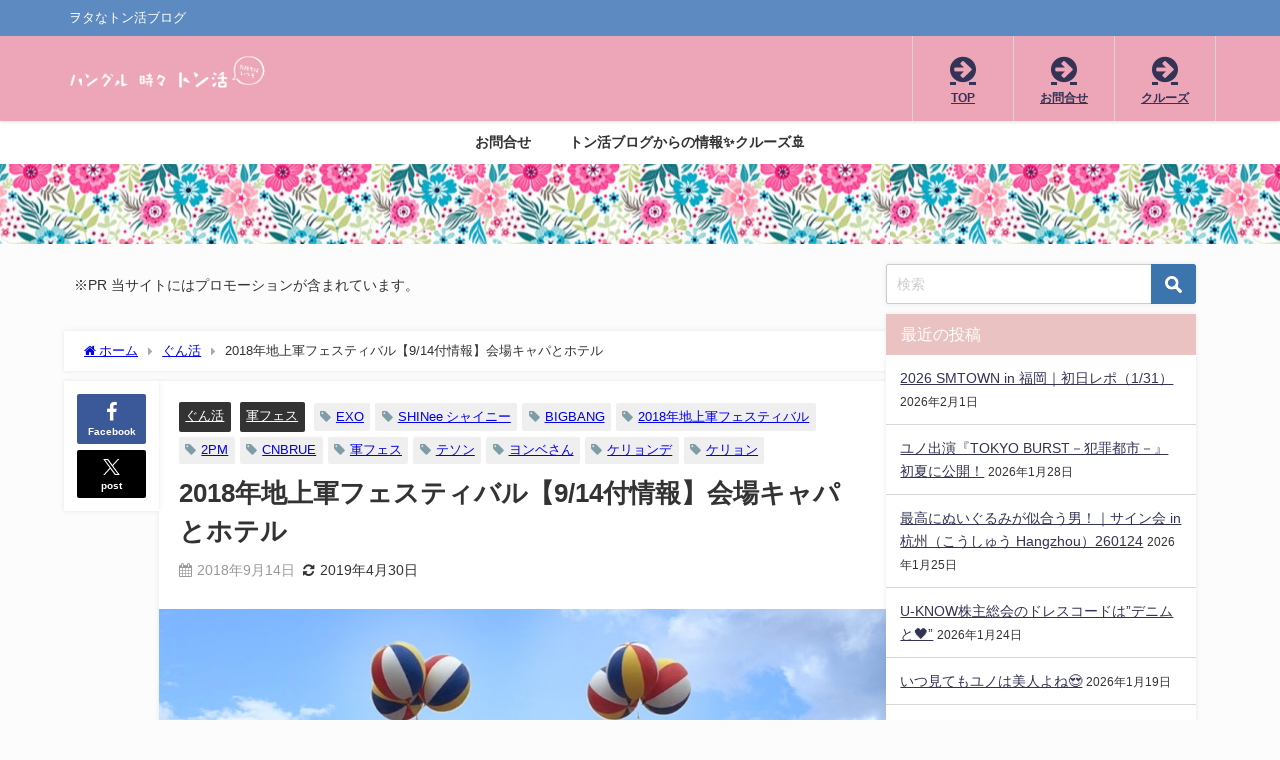

--- FILE ---
content_type: text/html; charset=UTF-8
request_url: https://yukapin.com/2018/09/14/2018%E5%B9%B4%E5%9C%B0%E4%B8%8A%E8%BB%8D%E3%83%95%E3%82%A7%E3%82%B9%E3%83%86%E3%82%A3%E3%83%90%E3%83%AB%E3%80%909-13%E4%BB%98%E6%83%85%E5%A0%B1%E3%80%91%E4%BC%9A%E5%A0%B4%E3%82%AD%E3%83%A3%E3%83%91/
body_size: 32440
content:
<!DOCTYPE html>
<html lang="ja">
<head>
<meta charset="utf-8">
<meta http-equiv="X-UA-Compatible" content="IE=edge">
<meta name="viewport" content="width=device-width, initial-scale=1" />
<title>2018年地上軍フェスティバル【9/14付情報】会場キャパとホテル | ハングル 時々 トン活</title>
<meta name="description" content="▲2018地上軍フェスティバル【10/6　13：00】 一等兵トン・ヨンベ、一等兵カン・テソン(BIGBANG)と地上軍フェスティバルで一緒に&#039;赤い夕焼け&#039;フラッシュモブ イベント!  こんにちは。 ">
<meta name="thumbnail" content="https://yukapin.com/wp-content/uploads/2018/09/top-150x150.jpg" /><!-- Diver OGP -->
<meta property="og:locale" content="ja_JP" />
<meta property="og:title" content="2018年地上軍フェスティバル【9/14付情報】会場キャパとホテル" />
<meta property="og:description" content="▲2018地上軍フェスティバル【10/6　13：00】 一等兵トン・ヨンベ、一等兵カン・テソン(BIGBANG)と地上軍フェスティバルで一緒に&#039;赤い夕焼け&#039;フラッシュモブ イベント!  こんにちは。 " />
<meta property="og:type" content="article" />
<meta property="og:url" content="https://yukapin.com/2018/09/14/2018%e5%b9%b4%e5%9c%b0%e4%b8%8a%e8%bb%8d%e3%83%95%e3%82%a7%e3%82%b9%e3%83%86%e3%82%a3%e3%83%90%e3%83%ab%e3%80%909-13%e4%bb%98%e6%83%85%e5%a0%b1%e3%80%91%e4%bc%9a%e5%a0%b4%e3%82%ad%e3%83%a3%e3%83%91/" />
<meta property="og:image" content="https://yukapin.com/wp-content/uploads/2018/09/top.jpg" />
<meta property="og:site_name" content="ハングル 時々 トン活" />
<meta name="twitter:site" content="yukapinpin" />
<meta name="twitter:card" content="summary_large_image" />
<meta name="twitter:title" content="2018年地上軍フェスティバル【9/14付情報】会場キャパとホテル" />
<meta name="twitter:url" content="https://yukapin.com/2018/09/14/2018%e5%b9%b4%e5%9c%b0%e4%b8%8a%e8%bb%8d%e3%83%95%e3%82%a7%e3%82%b9%e3%83%86%e3%82%a3%e3%83%90%e3%83%ab%e3%80%909-13%e4%bb%98%e6%83%85%e5%a0%b1%e3%80%91%e4%bc%9a%e5%a0%b4%e3%82%ad%e3%83%a3%e3%83%91/" />
<meta name="twitter:description" content="▲2018地上軍フェスティバル【10/6　13：00】 一等兵トン・ヨンベ、一等兵カン・テソン(BIGBANG)と地上軍フェスティバルで一緒に&#039;赤い夕焼け&#039;フラッシュモブ イベント!  こんにちは。 " />
<meta name="twitter:image" content="https://yukapin.com/wp-content/uploads/2018/09/top.jpg" />
<!-- / Diver OGP -->
<link rel="canonical" href="https://yukapin.com/2018/09/14/2018%e5%b9%b4%e5%9c%b0%e4%b8%8a%e8%bb%8d%e3%83%95%e3%82%a7%e3%82%b9%e3%83%86%e3%82%a3%e3%83%90%e3%83%ab%e3%80%909-13%e4%bb%98%e6%83%85%e5%a0%b1%e3%80%91%e4%bc%9a%e5%a0%b4%e3%82%ad%e3%83%a3%e3%83%91/">
<link rel="shortcut icon" href="https://yukapin.com/wp-content/uploads/2018/04/icon32-1.png">
<!--[if IE]>
		<link rel="shortcut icon" href="https://yukapin.com/wp-content/uploads/2018/04/icon16.png">
<![endif]-->
<link rel="apple-touch-icon" href="https://yukapin.com/wp-content/uploads/2018/04/icon144.png" />
<meta name='robots' content='max-image-preview' />
	<style>img:is([sizes="auto" i], [sizes^="auto," i]) { contain-intrinsic-size: 3000px 1500px }</style>
	<meta name="dlm-version" content="5.1.4"><link rel='dns-prefetch' href='//cdnjs.cloudflare.com' />
<link rel="alternate" type="application/rss+xml" title="ハングル 時々 トン活 &raquo; フィード" href="https://yukapin.com/feed/" />
<link rel="alternate" type="application/rss+xml" title="ハングル 時々 トン活 &raquo; コメントフィード" href="https://yukapin.com/comments/feed/" />
<script type="text/javascript" id="wpp-js" src="https://yukapin.com/wp-content/plugins/wordpress-popular-posts/assets/js/wpp.min.js?ver=7.3.3" data-sampling="1" data-sampling-rate="100" data-api-url="https://yukapin.com/wp-json/wordpress-popular-posts" data-post-id="1859" data-token="0564924ce2" data-lang="0" data-debug="0"></script>
<link rel="alternate" type="application/rss+xml" title="ハングル 時々 トン活 &raquo; 2018年地上軍フェスティバル【9/14付情報】会場キャパとホテル のコメントのフィード" href="https://yukapin.com/2018/09/14/2018%e5%b9%b4%e5%9c%b0%e4%b8%8a%e8%bb%8d%e3%83%95%e3%82%a7%e3%82%b9%e3%83%86%e3%82%a3%e3%83%90%e3%83%ab%e3%80%909-13%e4%bb%98%e6%83%85%e5%a0%b1%e3%80%91%e4%bc%9a%e5%a0%b4%e3%82%ad%e3%83%a3%e3%83%91/feed/" />
<link rel='stylesheet'  href='https://yukapin.com/wp-includes/css/dist/block-library/style.min.css?ver=6.8.3&#038;theme=6.1.11'  media='all'>
<style id='global-styles-inline-css' type='text/css'>
:root{--wp--preset--aspect-ratio--square: 1;--wp--preset--aspect-ratio--4-3: 4/3;--wp--preset--aspect-ratio--3-4: 3/4;--wp--preset--aspect-ratio--3-2: 3/2;--wp--preset--aspect-ratio--2-3: 2/3;--wp--preset--aspect-ratio--16-9: 16/9;--wp--preset--aspect-ratio--9-16: 9/16;--wp--preset--color--black: #000000;--wp--preset--color--cyan-bluish-gray: #abb8c3;--wp--preset--color--white: #ffffff;--wp--preset--color--pale-pink: #f78da7;--wp--preset--color--vivid-red: #cf2e2e;--wp--preset--color--luminous-vivid-orange: #ff6900;--wp--preset--color--luminous-vivid-amber: #fcb900;--wp--preset--color--light-green-cyan: #7bdcb5;--wp--preset--color--vivid-green-cyan: #00d084;--wp--preset--color--pale-cyan-blue: #8ed1fc;--wp--preset--color--vivid-cyan-blue: #0693e3;--wp--preset--color--vivid-purple: #9b51e0;--wp--preset--color--light-blue: #70b8f1;--wp--preset--color--light-red: #ff8178;--wp--preset--color--light-green: #2ac113;--wp--preset--color--light-yellow: #ffe822;--wp--preset--color--light-orange: #ffa30d;--wp--preset--color--blue: #00f;--wp--preset--color--red: #f00;--wp--preset--color--purple: #674970;--wp--preset--color--gray: #ccc;--wp--preset--gradient--vivid-cyan-blue-to-vivid-purple: linear-gradient(135deg,rgba(6,147,227,1) 0%,rgb(155,81,224) 100%);--wp--preset--gradient--light-green-cyan-to-vivid-green-cyan: linear-gradient(135deg,rgb(122,220,180) 0%,rgb(0,208,130) 100%);--wp--preset--gradient--luminous-vivid-amber-to-luminous-vivid-orange: linear-gradient(135deg,rgba(252,185,0,1) 0%,rgba(255,105,0,1) 100%);--wp--preset--gradient--luminous-vivid-orange-to-vivid-red: linear-gradient(135deg,rgba(255,105,0,1) 0%,rgb(207,46,46) 100%);--wp--preset--gradient--very-light-gray-to-cyan-bluish-gray: linear-gradient(135deg,rgb(238,238,238) 0%,rgb(169,184,195) 100%);--wp--preset--gradient--cool-to-warm-spectrum: linear-gradient(135deg,rgb(74,234,220) 0%,rgb(151,120,209) 20%,rgb(207,42,186) 40%,rgb(238,44,130) 60%,rgb(251,105,98) 80%,rgb(254,248,76) 100%);--wp--preset--gradient--blush-light-purple: linear-gradient(135deg,rgb(255,206,236) 0%,rgb(152,150,240) 100%);--wp--preset--gradient--blush-bordeaux: linear-gradient(135deg,rgb(254,205,165) 0%,rgb(254,45,45) 50%,rgb(107,0,62) 100%);--wp--preset--gradient--luminous-dusk: linear-gradient(135deg,rgb(255,203,112) 0%,rgb(199,81,192) 50%,rgb(65,88,208) 100%);--wp--preset--gradient--pale-ocean: linear-gradient(135deg,rgb(255,245,203) 0%,rgb(182,227,212) 50%,rgb(51,167,181) 100%);--wp--preset--gradient--electric-grass: linear-gradient(135deg,rgb(202,248,128) 0%,rgb(113,206,126) 100%);--wp--preset--gradient--midnight: linear-gradient(135deg,rgb(2,3,129) 0%,rgb(40,116,252) 100%);--wp--preset--font-size--small: .8em;--wp--preset--font-size--medium: 1em;--wp--preset--font-size--large: 1.2em;--wp--preset--font-size--x-large: 42px;--wp--preset--font-size--xlarge: 1.5em;--wp--preset--font-size--xxlarge: 2em;--wp--preset--spacing--20: 0.44rem;--wp--preset--spacing--30: 0.67rem;--wp--preset--spacing--40: 1rem;--wp--preset--spacing--50: 1.5rem;--wp--preset--spacing--60: 2.25rem;--wp--preset--spacing--70: 3.38rem;--wp--preset--spacing--80: 5.06rem;--wp--preset--shadow--natural: 6px 6px 9px rgba(0, 0, 0, 0.2);--wp--preset--shadow--deep: 12px 12px 50px rgba(0, 0, 0, 0.4);--wp--preset--shadow--sharp: 6px 6px 0px rgba(0, 0, 0, 0.2);--wp--preset--shadow--outlined: 6px 6px 0px -3px rgba(255, 255, 255, 1), 6px 6px rgba(0, 0, 0, 1);--wp--preset--shadow--crisp: 6px 6px 0px rgba(0, 0, 0, 1);--wp--custom--spacing--small: max(1.25rem, 5vw);--wp--custom--spacing--medium: clamp(2rem, 8vw, calc(4 * var(--wp--style--block-gap)));--wp--custom--spacing--large: clamp(4rem, 10vw, 8rem);--wp--custom--spacing--outer: var(--wp--custom--spacing--small, 1.25rem);--wp--custom--typography--font-size--huge: clamp(2.25rem, 4vw, 2.75rem);--wp--custom--typography--font-size--gigantic: clamp(2.75rem, 6vw, 3.25rem);--wp--custom--typography--font-size--colossal: clamp(3.25rem, 8vw, 6.25rem);--wp--custom--typography--line-height--tiny: 1.15;--wp--custom--typography--line-height--small: 1.2;--wp--custom--typography--line-height--medium: 1.4;--wp--custom--typography--line-height--normal: 1.6;}:root { --wp--style--global--content-size: 769px;--wp--style--global--wide-size: 1240px; }:where(body) { margin: 0; }.wp-site-blocks > .alignleft { float: left; margin-right: 2em; }.wp-site-blocks > .alignright { float: right; margin-left: 2em; }.wp-site-blocks > .aligncenter { justify-content: center; margin-left: auto; margin-right: auto; }:where(.wp-site-blocks) > * { margin-block-start: 1.5em; margin-block-end: 0; }:where(.wp-site-blocks) > :first-child { margin-block-start: 0; }:where(.wp-site-blocks) > :last-child { margin-block-end: 0; }:root { --wp--style--block-gap: 1.5em; }:root :where(.is-layout-flow) > :first-child{margin-block-start: 0;}:root :where(.is-layout-flow) > :last-child{margin-block-end: 0;}:root :where(.is-layout-flow) > *{margin-block-start: 1.5em;margin-block-end: 0;}:root :where(.is-layout-constrained) > :first-child{margin-block-start: 0;}:root :where(.is-layout-constrained) > :last-child{margin-block-end: 0;}:root :where(.is-layout-constrained) > *{margin-block-start: 1.5em;margin-block-end: 0;}:root :where(.is-layout-flex){gap: 1.5em;}:root :where(.is-layout-grid){gap: 1.5em;}.is-layout-flow > .alignleft{float: left;margin-inline-start: 0;margin-inline-end: 2em;}.is-layout-flow > .alignright{float: right;margin-inline-start: 2em;margin-inline-end: 0;}.is-layout-flow > .aligncenter{margin-left: auto !important;margin-right: auto !important;}.is-layout-constrained > .alignleft{float: left;margin-inline-start: 0;margin-inline-end: 2em;}.is-layout-constrained > .alignright{float: right;margin-inline-start: 2em;margin-inline-end: 0;}.is-layout-constrained > .aligncenter{margin-left: auto !important;margin-right: auto !important;}.is-layout-constrained > :where(:not(.alignleft):not(.alignright):not(.alignfull)){max-width: var(--wp--style--global--content-size);margin-left: auto !important;margin-right: auto !important;}.is-layout-constrained > .alignwide{max-width: var(--wp--style--global--wide-size);}body .is-layout-flex{display: flex;}.is-layout-flex{flex-wrap: wrap;align-items: center;}.is-layout-flex > :is(*, div){margin: 0;}body .is-layout-grid{display: grid;}.is-layout-grid > :is(*, div){margin: 0;}body{padding-top: 0px;padding-right: 0px;padding-bottom: 0px;padding-left: 0px;}:root :where(.wp-element-button, .wp-block-button__link){background-color: #32373c;border-width: 0;color: #fff;font-family: inherit;font-size: inherit;line-height: inherit;padding: calc(0.667em + 2px) calc(1.333em + 2px);text-decoration: none;}.has-black-color{color: var(--wp--preset--color--black) !important;}.has-cyan-bluish-gray-color{color: var(--wp--preset--color--cyan-bluish-gray) !important;}.has-white-color{color: var(--wp--preset--color--white) !important;}.has-pale-pink-color{color: var(--wp--preset--color--pale-pink) !important;}.has-vivid-red-color{color: var(--wp--preset--color--vivid-red) !important;}.has-luminous-vivid-orange-color{color: var(--wp--preset--color--luminous-vivid-orange) !important;}.has-luminous-vivid-amber-color{color: var(--wp--preset--color--luminous-vivid-amber) !important;}.has-light-green-cyan-color{color: var(--wp--preset--color--light-green-cyan) !important;}.has-vivid-green-cyan-color{color: var(--wp--preset--color--vivid-green-cyan) !important;}.has-pale-cyan-blue-color{color: var(--wp--preset--color--pale-cyan-blue) !important;}.has-vivid-cyan-blue-color{color: var(--wp--preset--color--vivid-cyan-blue) !important;}.has-vivid-purple-color{color: var(--wp--preset--color--vivid-purple) !important;}.has-light-blue-color{color: var(--wp--preset--color--light-blue) !important;}.has-light-red-color{color: var(--wp--preset--color--light-red) !important;}.has-light-green-color{color: var(--wp--preset--color--light-green) !important;}.has-light-yellow-color{color: var(--wp--preset--color--light-yellow) !important;}.has-light-orange-color{color: var(--wp--preset--color--light-orange) !important;}.has-blue-color{color: var(--wp--preset--color--blue) !important;}.has-red-color{color: var(--wp--preset--color--red) !important;}.has-purple-color{color: var(--wp--preset--color--purple) !important;}.has-gray-color{color: var(--wp--preset--color--gray) !important;}.has-black-background-color{background-color: var(--wp--preset--color--black) !important;}.has-cyan-bluish-gray-background-color{background-color: var(--wp--preset--color--cyan-bluish-gray) !important;}.has-white-background-color{background-color: var(--wp--preset--color--white) !important;}.has-pale-pink-background-color{background-color: var(--wp--preset--color--pale-pink) !important;}.has-vivid-red-background-color{background-color: var(--wp--preset--color--vivid-red) !important;}.has-luminous-vivid-orange-background-color{background-color: var(--wp--preset--color--luminous-vivid-orange) !important;}.has-luminous-vivid-amber-background-color{background-color: var(--wp--preset--color--luminous-vivid-amber) !important;}.has-light-green-cyan-background-color{background-color: var(--wp--preset--color--light-green-cyan) !important;}.has-vivid-green-cyan-background-color{background-color: var(--wp--preset--color--vivid-green-cyan) !important;}.has-pale-cyan-blue-background-color{background-color: var(--wp--preset--color--pale-cyan-blue) !important;}.has-vivid-cyan-blue-background-color{background-color: var(--wp--preset--color--vivid-cyan-blue) !important;}.has-vivid-purple-background-color{background-color: var(--wp--preset--color--vivid-purple) !important;}.has-light-blue-background-color{background-color: var(--wp--preset--color--light-blue) !important;}.has-light-red-background-color{background-color: var(--wp--preset--color--light-red) !important;}.has-light-green-background-color{background-color: var(--wp--preset--color--light-green) !important;}.has-light-yellow-background-color{background-color: var(--wp--preset--color--light-yellow) !important;}.has-light-orange-background-color{background-color: var(--wp--preset--color--light-orange) !important;}.has-blue-background-color{background-color: var(--wp--preset--color--blue) !important;}.has-red-background-color{background-color: var(--wp--preset--color--red) !important;}.has-purple-background-color{background-color: var(--wp--preset--color--purple) !important;}.has-gray-background-color{background-color: var(--wp--preset--color--gray) !important;}.has-black-border-color{border-color: var(--wp--preset--color--black) !important;}.has-cyan-bluish-gray-border-color{border-color: var(--wp--preset--color--cyan-bluish-gray) !important;}.has-white-border-color{border-color: var(--wp--preset--color--white) !important;}.has-pale-pink-border-color{border-color: var(--wp--preset--color--pale-pink) !important;}.has-vivid-red-border-color{border-color: var(--wp--preset--color--vivid-red) !important;}.has-luminous-vivid-orange-border-color{border-color: var(--wp--preset--color--luminous-vivid-orange) !important;}.has-luminous-vivid-amber-border-color{border-color: var(--wp--preset--color--luminous-vivid-amber) !important;}.has-light-green-cyan-border-color{border-color: var(--wp--preset--color--light-green-cyan) !important;}.has-vivid-green-cyan-border-color{border-color: var(--wp--preset--color--vivid-green-cyan) !important;}.has-pale-cyan-blue-border-color{border-color: var(--wp--preset--color--pale-cyan-blue) !important;}.has-vivid-cyan-blue-border-color{border-color: var(--wp--preset--color--vivid-cyan-blue) !important;}.has-vivid-purple-border-color{border-color: var(--wp--preset--color--vivid-purple) !important;}.has-light-blue-border-color{border-color: var(--wp--preset--color--light-blue) !important;}.has-light-red-border-color{border-color: var(--wp--preset--color--light-red) !important;}.has-light-green-border-color{border-color: var(--wp--preset--color--light-green) !important;}.has-light-yellow-border-color{border-color: var(--wp--preset--color--light-yellow) !important;}.has-light-orange-border-color{border-color: var(--wp--preset--color--light-orange) !important;}.has-blue-border-color{border-color: var(--wp--preset--color--blue) !important;}.has-red-border-color{border-color: var(--wp--preset--color--red) !important;}.has-purple-border-color{border-color: var(--wp--preset--color--purple) !important;}.has-gray-border-color{border-color: var(--wp--preset--color--gray) !important;}.has-vivid-cyan-blue-to-vivid-purple-gradient-background{background: var(--wp--preset--gradient--vivid-cyan-blue-to-vivid-purple) !important;}.has-light-green-cyan-to-vivid-green-cyan-gradient-background{background: var(--wp--preset--gradient--light-green-cyan-to-vivid-green-cyan) !important;}.has-luminous-vivid-amber-to-luminous-vivid-orange-gradient-background{background: var(--wp--preset--gradient--luminous-vivid-amber-to-luminous-vivid-orange) !important;}.has-luminous-vivid-orange-to-vivid-red-gradient-background{background: var(--wp--preset--gradient--luminous-vivid-orange-to-vivid-red) !important;}.has-very-light-gray-to-cyan-bluish-gray-gradient-background{background: var(--wp--preset--gradient--very-light-gray-to-cyan-bluish-gray) !important;}.has-cool-to-warm-spectrum-gradient-background{background: var(--wp--preset--gradient--cool-to-warm-spectrum) !important;}.has-blush-light-purple-gradient-background{background: var(--wp--preset--gradient--blush-light-purple) !important;}.has-blush-bordeaux-gradient-background{background: var(--wp--preset--gradient--blush-bordeaux) !important;}.has-luminous-dusk-gradient-background{background: var(--wp--preset--gradient--luminous-dusk) !important;}.has-pale-ocean-gradient-background{background: var(--wp--preset--gradient--pale-ocean) !important;}.has-electric-grass-gradient-background{background: var(--wp--preset--gradient--electric-grass) !important;}.has-midnight-gradient-background{background: var(--wp--preset--gradient--midnight) !important;}.has-small-font-size{font-size: var(--wp--preset--font-size--small) !important;}.has-medium-font-size{font-size: var(--wp--preset--font-size--medium) !important;}.has-large-font-size{font-size: var(--wp--preset--font-size--large) !important;}.has-x-large-font-size{font-size: var(--wp--preset--font-size--x-large) !important;}.has-xlarge-font-size{font-size: var(--wp--preset--font-size--xlarge) !important;}.has-xxlarge-font-size{font-size: var(--wp--preset--font-size--xxlarge) !important;}
:root :where(.wp-block-pullquote){font-size: 1.5em;line-height: 1.6;}
:root :where(.wp-block-group-is-layout-flow) > :first-child{margin-block-start: 0;}:root :where(.wp-block-group-is-layout-flow) > :last-child{margin-block-end: 0;}:root :where(.wp-block-group-is-layout-flow) > *{margin-block-start: 0;margin-block-end: 0;}:root :where(.wp-block-group-is-layout-constrained) > :first-child{margin-block-start: 0;}:root :where(.wp-block-group-is-layout-constrained) > :last-child{margin-block-end: 0;}:root :where(.wp-block-group-is-layout-constrained) > *{margin-block-start: 0;margin-block-end: 0;}:root :where(.wp-block-group-is-layout-flex){gap: 0;}:root :where(.wp-block-group-is-layout-grid){gap: 0;}
</style>
<link rel='stylesheet'  href='https://yukapin.com/wp-content/plugins/contact-form-7/includes/css/styles.css?ver=6.1.2&#038;theme=6.1.11'  media='all'>
<link rel='stylesheet'  href='https://yukapin.com/wp-content/plugins/table-of-contents-plus/screen.min.css?ver=2411.1&#038;theme=6.1.11'  media='all'>
<style id='toc-screen-inline-css' type='text/css'>
div#toc_container ul li {font-size: 100%;}
</style>
<link rel='stylesheet'  href='https://yukapin.com/wp-content/plugins/wordpress-popular-posts/assets/css/wpp.css?ver=7.3.3&#038;theme=6.1.11'  media='all'>
<link rel='stylesheet'  href='https://yukapin.com/wp-content/themes/diver/css/style.min.css?ver=6.8.3&#038;theme=6.1.11'  media='all'>
<link rel='stylesheet'  href='https://yukapin.com/wp-content/themes/diver_child/style.css?theme=6.1.11'  media='all'>
<script type="text/javascript"src="https://yukapin.com/wp-includes/js/jquery/jquery.min.js?ver=3.7.1&amp;theme=6.1.11" id="jquery-core-js"></script>
<script type="text/javascript"src="https://yukapin.com/wp-includes/js/jquery/jquery-migrate.min.js?ver=3.4.1&amp;theme=6.1.11" id="jquery-migrate-js"></script>
<link rel="https://api.w.org/" href="https://yukapin.com/wp-json/" /><link rel="alternate" title="JSON" type="application/json" href="https://yukapin.com/wp-json/wp/v2/posts/1859" /><link rel="EditURI" type="application/rsd+xml" title="RSD" href="https://yukapin.com/xmlrpc.php?rsd" />
<meta name="generator" content="WordPress 6.8.3" />
<link rel='shortlink' href='https://yukapin.com/?p=1859' />
<link rel="alternate" title="oEmbed (JSON)" type="application/json+oembed" href="https://yukapin.com/wp-json/oembed/1.0/embed?url=https%3A%2F%2Fyukapin.com%2F2018%2F09%2F14%2F2018%25e5%25b9%25b4%25e5%259c%25b0%25e4%25b8%258a%25e8%25bb%258d%25e3%2583%2595%25e3%2582%25a7%25e3%2582%25b9%25e3%2583%2586%25e3%2582%25a3%25e3%2583%2590%25e3%2583%25ab%25e3%2580%25909-13%25e4%25bb%2598%25e6%2583%2585%25e5%25a0%25b1%25e3%2580%2591%25e4%25bc%259a%25e5%25a0%25b4%25e3%2582%25ad%25e3%2583%25a3%25e3%2583%2591%2F" />
<link rel="alternate" title="oEmbed (XML)" type="text/xml+oembed" href="https://yukapin.com/wp-json/oembed/1.0/embed?url=https%3A%2F%2Fyukapin.com%2F2018%2F09%2F14%2F2018%25e5%25b9%25b4%25e5%259c%25b0%25e4%25b8%258a%25e8%25bb%258d%25e3%2583%2595%25e3%2582%25a7%25e3%2582%25b9%25e3%2583%2586%25e3%2582%25a3%25e3%2583%2590%25e3%2583%25ab%25e3%2580%25909-13%25e4%25bb%2598%25e6%2583%2585%25e5%25a0%25b1%25e3%2580%2591%25e4%25bc%259a%25e5%25a0%25b4%25e3%2582%25ad%25e3%2583%25a3%25e3%2583%2591%2F&#038;format=xml" />
            <style id="wpp-loading-animation-styles">@-webkit-keyframes bgslide{from{background-position-x:0}to{background-position-x:-200%}}@keyframes bgslide{from{background-position-x:0}to{background-position-x:-200%}}.wpp-widget-block-placeholder,.wpp-shortcode-placeholder{margin:0 auto;width:60px;height:3px;background:#dd3737;background:linear-gradient(90deg,#dd3737 0%,#571313 10%,#dd3737 100%);background-size:200% auto;border-radius:3px;-webkit-animation:bgslide 1s infinite linear;animation:bgslide 1s infinite linear}</style>
                  <!-- Global site tag (gtag.js) - Google Analytics -->
      <script async src="https://www.googletagmanager.com/gtag/js?id=GA4-270011547"></script>
      <script>
        window.dataLayer = window.dataLayer || [];
        function gtag(){dataLayer.push(arguments);}
        gtag('js', new Date());

        gtag('config', "GA4-270011547");
      </script>
          <meta name="google-site-verification" content="RhPduGn0vXNlDjPZJifAX1LLMFo3tEO4r6YpNcXM7mw" />
    <!-- Global site tag (gtag.js) - Google Analytics -->
<script async src="https://www.googletagmanager.com/gtag/js?id=G-32SBQ01PGN"></script>
<script>
  window.dataLayer = window.dataLayer || [];
  function gtag(){dataLayer.push(arguments);}
  gtag('js', new Date());

  gtag('config', 'G-32SBQ01PGN');
</script>

<script async src="//pagead2.googlesyndication.com/pagead/js/adsbygoogle.js"></script>
<script>
  (adsbygoogle = window.adsbygoogle || []).push({
    google_ad_client: "ca-pub-3808548555649854",
    enable_page_level_ads: true
  });
</script>
<meta name="google-site-verification" content="RhPduGn0vXNlDjPZJifAX1LLMFo3tEO4r6YpNcXM7mw" /><script type="application/ld+json" class="json-ld">[
    {
        "@context": "https://schema.org",
        "@type": "BlogPosting",
        "mainEntityOfPage": {
            "@type": "WebPage",
            "@id": "https://yukapin.com/2018/09/14/2018%e5%b9%b4%e5%9c%b0%e4%b8%8a%e8%bb%8d%e3%83%95%e3%82%a7%e3%82%b9%e3%83%86%e3%82%a3%e3%83%90%e3%83%ab%e3%80%909-13%e4%bb%98%e6%83%85%e5%a0%b1%e3%80%91%e4%bc%9a%e5%a0%b4%e3%82%ad%e3%83%a3%e3%83%91/"
        },
        "headline": "2018年地上軍フェスティバル【9/14付情報】会場キャパとホテル",
        "image": [
            "https://yukapin.com/wp-content/uploads/2018/09/top.jpg",
            "https://yukapin.com/wp-content/uploads/2018/09/top-300x112.jpg",
            "https://yukapin.com/wp-content/uploads/2018/09/top-150x150.jpg"
        ],
        "description": "▲2018地上軍フェスティバル【10/6　13：00】 一等兵トン・ヨンベ、一等兵カン・テソン(BIGBANG)と地上軍フェスティバルで一緒に&#039;赤い夕焼け&#039;フラッシュモブ イベント!  こんにちは。 ",
        "datePublished": "2018-09-14T22:21:59+09:00",
        "dateModified": "2019-04-30T17:17:32+09:00",
        "articleSection": [
            "ぐん活",
            "軍フェス"
        ],
        "author": {
            "@type": "Person",
            "name": "yukapin",
            "url": "https://yukapin.com/author/yukapin/"
        },
        "publisher": {
            "@context": "http://schema.org",
            "@type": "Organization",
            "name": "ハングル 時々 トン活",
            "description": "ヲタなトン活ブログ",
            "logo": {
                "@type": "ImageObject",
                "url": "https://yukapin.com/wp-content/uploads/2018/03/tone_rogo.png"
            }
        }
    }
]</script>
<style>body{background-image:url('');}</style> <style> #onlynav ul ul,#nav_fixed #nav ul ul,.header-logo #nav ul ul {visibility:hidden;opacity:0;transition:.2s ease-in-out;transform:translateY(10px);}#onlynav ul ul ul,#nav_fixed #nav ul ul ul,.header-logo #nav ul ul ul {transform:translateX(-20px) translateY(0);}#onlynav ul li:hover > ul,#nav_fixed #nav ul li:hover > ul,.header-logo #nav ul li:hover > ul{visibility:visible;opacity:1;transform:translateY(0);}#onlynav ul ul li:hover > ul,#nav_fixed #nav ul ul li:hover > ul,.header-logo #nav ul ul li:hover > ul{transform:translateX(0) translateY(0);}</style><style>body{background-color:#fcfcfc;color:#333333;}:where(a){color:#707070;}:where(a):hover{color:#c98b9b}:where(.content){color:#000;}:where(.content) a{color:#6f97bc;}:where(.content) a:hover{color:#6495ED;}.header-wrap,#header ul.sub-menu, #header ul.children,#scrollnav,.description_sp{background:#eda6b7;color:#333333}.header-wrap a,#scrollnav a,div.logo_title{color:#333355;}.header-wrap a:hover,div.logo_title:hover{color:#6495ED}.drawer-nav-btn span{background-color:#333355;}.drawer-nav-btn:before,.drawer-nav-btn:after {border-color:#333355;}#scrollnav ul li a{background:rgba(255,255,255,.8);color:#505050}.header_small_menu{background:#5d8ac1;color:#fff}.header_small_menu a{color:#fff}.header_small_menu a:hover{color:#6495ED}#nav_fixed.fixed, #nav_fixed #nav ul ul{background:#ffffff;color:#333333}#nav_fixed.fixed a,#nav_fixed .logo_title{color:#333355}#nav_fixed.fixed a:hover{color:#6495ED}#nav_fixed .drawer-nav-btn:before,#nav_fixed .drawer-nav-btn:after{border-color:#333355;}#nav_fixed .drawer-nav-btn span{background-color:#333355;}#onlynav{background:#fff;color:#333}#onlynav ul li a{color:#333}#onlynav ul ul.sub-menu{background:#fff}#onlynav div > ul > li > a:before{border-color:#333}#onlynav ul > li:hover > a:hover,#onlynav ul>li:hover>a,#onlynav ul>li:hover li:hover>a,#onlynav ul li:hover ul li ul li:hover > a{background:#5d8ac1;color:#fff}#onlynav ul li ul li ul:before{border-left-color:#fff}#onlynav ul li:last-child ul li ul:before{border-right-color:#fff}#bigfooter{background:#fff;color:#333333}#bigfooter a{color:#333355}#bigfooter a:hover{color:#6495ED}#footer{background:#fff;color:#999}#footer a{color:#333355}#footer a:hover{color:#6495ED}#sidebar .widget{background:#fff;color:#333;}#sidebar .widget a{color:#333355;}#sidebar .widget a:hover{color:#6495ED;}.post-box-contents,#main-wrap #pickup_posts_container img,.hentry, #single-main .post-sub,.navigation,.single_thumbnail,.in_loop,#breadcrumb,.pickup-cat-list,.maintop-widget, .mainbottom-widget,#share_plz,.sticky-post-box,.catpage_content_wrap,.cat-post-main{background:#fff;}.post-box{border-color:#eee;}.drawer_content_title,.searchbox_content_title{background:#eee;color:#333;}.drawer-nav,#header_search{background:#fff}.drawer-nav,.drawer-nav a,#header_search,#header_search a{color:#000}#footer_sticky_menu{background:rgba(255,255,255,.8)}.footermenu_col{background:rgba(255,255,255,.8);color:#333;}a.page-numbers{background:#afafaf;color:#fff;}.pagination .current{background:#607d8b;color:#fff;}</style><style>@media screen and (min-width:1201px){#main-wrap,.header-wrap .header-logo,.header_small_content,.bigfooter_wrap,.footer_content,.container_top_widget,.container_bottom_widget{width:90%;}}@media screen and (max-width:1200px){ #main-wrap,.header-wrap .header-logo, .header_small_content, .bigfooter_wrap,.footer_content, .container_top_widget, .container_bottom_widget{width:96%;}}@media screen and (max-width:768px){#main-wrap,.header-wrap .header-logo,.header_small_content,.bigfooter_wrap,.footer_content,.container_top_widget,.container_bottom_widget{width:100%;}}@media screen and (min-width:960px){#sidebar {width:310px;}}.grid_post_thumbnail .post_thumbnail_wrap::before,.post_thumbnail .post_thumbnail_wrap::before{content:none;}.grid_post_thumbnail .post_thumbnail_wrap img,.post_thumbnail .post_thumbnail_wrap img{position:relative;}.grid_post_thumbnail .post-box-thumbnail__wrap{height:150;}.post_thumbnail{height:130;}@media screen and (max-width:767px){.grid_post_thumbnail{height:100;}.post_thumbnail{height:100;}}@media screen and (max-width:599px){.grid_post_thumbnail{height:70;}.post_thumbnail{height:;}}</style><style>@media screen and (min-width:1201px){#main-wrap{width:90%;}}@media screen and (max-width:1200px){ #main-wrap{width:96%;}}</style><style type="text/css" id="diver-custom-heading-css">.content h2:where(:not([class])),:where(.is-editor-blocks) :where(.content) h2:not(.sc_heading){color:#fff;background-color:#7c7c7c;border-radius:5px;}.content h3:where(:not([class])),:where(.is-editor-blocks) :where(.content) h3:not(.sc_heading){color:#000;background-color:#000;border-bottom:2px solid #000;background:transparent;padding-left:0px;padding-right:0px;}.content h4:where(:not([class])),:where(.is-editor-blocks) :where(.content) h4:not(.sc_heading){color:#000;background-color:#000;background:transparent;display:flex;align-items:center;padding:0px;}.content h4:where(:not([class])):before,:where(.is-editor-blocks) :where(.content) h4:not(.sc_heading):before{content:"";width:.6em;height:.6em;margin-right:.6em;background-color:#000;transform:rotate(45deg);}.content h5:where(:not([class])),:where(.is-editor-blocks) :where(.content) h5:not(.sc_heading){color:#000;}</style><style type="text/css">.recentcomments a{display:inline !important;padding:0 !important;margin:0 !important;}</style><link rel="icon" href="https://yukapin.com/wp-content/uploads/2018/04/cropped-tone-32x32.jpg" sizes="32x32" />
<link rel="icon" href="https://yukapin.com/wp-content/uploads/2018/04/cropped-tone-192x192.jpg" sizes="192x192" />
<link rel="apple-touch-icon" href="https://yukapin.com/wp-content/uploads/2018/04/cropped-tone-180x180.jpg" />
<meta name="msapplication-TileImage" content="https://yukapin.com/wp-content/uploads/2018/04/cropped-tone-270x270.jpg" />

<script src="https://www.youtube.com/iframe_api"></script>

</head>
<body data-rsssl=1 itemscope="itemscope" itemtype="http://schema.org/WebPage" class="wp-singular post-template-default single single-post postid-1859 single-format-standard wp-embed-responsive wp-theme-diver wp-child-theme-diver_child  l-sidebar-right">

<div id="container">
<!-- header -->
	<!-- lpページでは表示しない -->
	<div id="header" class="clearfix">
					<header class="header-wrap" role="banner" itemscope="itemscope" itemtype="http://schema.org/WPHeader">
			<div class="header_small_menu clearfix">
		<div class="header_small_content">
			<div id="description">ヲタなトン活ブログ</div>
			<nav class="header_small_menu_right" role="navigation" itemscope="itemscope" itemtype="http://scheme.org/SiteNavigationElement">
							</nav>
		</div>
	</div>

			<div class="header-logo clearfix">
				<!-- 	<button type="button" class="drawer-toggle drawer-hamburger">
	  <span class="sr-only">toggle navigation</span>
	  <span class="drawer-hamburger-icon"></span>
	</button> -->

	<div class="drawer-nav-btn-wrap"><span class="drawer-nav-btn"><span></span></span></div>



				<!-- /Navigation -->

								<div id="logo">
										<a href="https://yukapin.com/">
						
															<img src="https://yukapin.com/wp-content/uploads/2018/03/tone_rogo.png" alt="ハングル 時々 トン活" width="250" height="60">
							
											</a>
				</div>
				<div class="nav_in_btn">
	<ul>
			<li class="nav_in_btn_list_1"><a href="https://yukapin.com/"  ><i class="fa fa-arrow-circle-right"></i><span>TOP</span></a></li>
			<li class="nav_in_btn_list_2"><a href="https://yukapin.com/contact/"  ><i class="fa fa-arrow-circle-right"></i><span>お問合せ</span></a></li>
			<li class="nav_in_btn_list_3"><a href="https://yukapin.com/next/"  ><i class="fa fa-arrow-circle-right"></i><span>クルーズ</span></a></li>
		</ul>
</div>

			</div>
		</header>
		<nav id="scrollnav" role="navigation" itemscope="itemscope" itemtype="http://scheme.org/SiteNavigationElement">
					</nav>
		
		<div id="nav_fixed">
		<div class="header-logo clearfix">
			<!-- Navigation -->
			<!-- 	<button type="button" class="drawer-toggle drawer-hamburger">
	  <span class="sr-only">toggle navigation</span>
	  <span class="drawer-hamburger-icon"></span>
	</button> -->

	<div class="drawer-nav-btn-wrap"><span class="drawer-nav-btn"><span></span></span></div>



			<!-- /Navigation -->
			<div class="logo clearfix">
				<a href="https://yukapin.com/">
					
													<img src="https://yukapin.com/wp-content/uploads/2018/03/tone_rogo.png" alt="ハングル 時々 トン活" width="250" height="60">
													
									</a>
			</div>
					<nav id="nav" role="navigation" itemscope="itemscope" itemtype="http://scheme.org/SiteNavigationElement">
				<div class="menu-%e3%81%8a%e5%95%8f%e5%90%88%e3%81%9b-container"><ul id="fixnavul" class="menu"><li id="menu-item-1042" class="menu-item menu-item-type-post_type menu-item-object-page menu-item-1042"><a href="https://yukapin.com/contact/">お問合せ</a></li>
<li id="menu-item-39479" class="menu-item menu-item-type-post_type menu-item-object-page menu-item-39479"><a href="https://yukapin.com/next/">トン活ブログからの情報&#x2728;クルーズ&#x1f6a2;</a></li>
</ul></div>			</nav>
				</div>
	</div>
							<nav id="onlynav" class="onlynav" role="navigation" itemscope="itemscope" itemtype="http://scheme.org/SiteNavigationElement">
				<div class="menu-%e3%81%8a%e5%95%8f%e5%90%88%e3%81%9b-container"><ul id="onlynavul" class="menu"><li class="menu-item menu-item-type-post_type menu-item-object-page menu-item-1042"><a href="https://yukapin.com/contact/">お問合せ</a></li>
<li class="menu-item menu-item-type-post_type menu-item-object-page menu-item-39479"><a href="https://yukapin.com/next/">トン活ブログからの情報&#x2728;クルーズ&#x1f6a2;</a></li>
</ul></div>			</nav>
				<div class="diver_firstview_image lazyload repeat fadeIn animated" data-bg="https://yukapin.com/wp-content/uploads/2018/03/1200.630-e1575376196927.jpg" style="background-position:center;background-size:auto auto;background-color:#fff; height:px;"><div class="firstview_content"></div></div>	</div>
	<div class="d_sp">
		</div>
	
	<div id="main-wrap">
	<!-- main -->
		<div class="l-main-container">
		<main id="single-main"  style="margin-right:-330px;padding-right:330px;" role="main">
		<div id="text-4" class="widget singletop-widget mainwidget widget_text">			<div class="textwidget"><p>※PR 当サイトにはプロモーションが含まれています。</p>
</div>
		</div>			
								<div id="breadcrumb"><ul itemscope itemtype="http://schema.org/BreadcrumbList"><li itemprop="itemListElement" itemscope itemtype="http://schema.org/ListItem"><a href="https://yukapin.com/" itemprop="item"><span itemprop="name"><i class="fa fa-home" aria-hidden="true"></i> ホーム</span></a><meta itemprop="position" content="1" /></li><li itemprop="itemListElement" itemscope itemtype="http://schema.org/ListItem"><a href="https://yukapin.com/category/%e3%81%90%e3%82%93%e6%b4%bb/" itemprop="item"><span itemprop="name">ぐん活</span></a><meta itemprop="position" content="2" /></li><li itemprop="itemListElement" itemscope itemtype="http://schema.org/ListItem"><span itemprop="name">2018年地上軍フェスティバル【9/14付情報】会場キャパとホテル</span><meta itemprop="position" content="3" /></li></ul></div> 
					<div id="content_area" class="fadeIn animated">
						<div class="content_area_side">
	<div id="share_plz" class="sns">

		<a class='facebook' href='http://www.facebook.com/share.php?u=https%3A%2F%2Fyukapin.com%2F2018%2F09%2F14%2F2018%25e5%25b9%25b4%25e5%259c%25b0%25e4%25b8%258a%25e8%25bb%258d%25e3%2583%2595%25e3%2582%25a7%25e3%2582%25b9%25e3%2583%2586%25e3%2582%25a3%25e3%2583%2590%25e3%2583%25ab%25e3%2580%25909-13%25e4%25bb%2598%25e6%2583%2585%25e5%25a0%25b1%25e3%2580%2591%25e4%25bc%259a%25e5%25a0%25b4%25e3%2582%25ad%25e3%2583%25a3%25e3%2583%2591%2F&title=2018%E5%B9%B4%E5%9C%B0%E4%B8%8A%E8%BB%8D%E3%83%95%E3%82%A7%E3%82%B9%E3%83%86%E3%82%A3%E3%83%90%E3%83%AB%E3%80%909%2F14%E4%BB%98%E6%83%85%E5%A0%B1%E3%80%91%E4%BC%9A%E5%A0%B4%E3%82%AD%E3%83%A3%E3%83%91%E3%81%A8%E3%83%9B%E3%83%86%E3%83%AB+-+%E3%83%8F%E3%83%B3%E3%82%B0%E3%83%AB+%E6%99%82%E3%80%85+%E3%83%88%E3%83%B3%E6%B4%BB'><i class="fa fa-facebook"></i><span class='sns_name'>Facebook</span></a><a class='twitter' href='https://twitter.com/intent/post?url=https%3A%2F%2Fyukapin.com%2F2018%2F09%2F14%2F2018%25e5%25b9%25b4%25e5%259c%25b0%25e4%25b8%258a%25e8%25bb%258d%25e3%2583%2595%25e3%2582%25a7%25e3%2582%25b9%25e3%2583%2586%25e3%2582%25a3%25e3%2583%2590%25e3%2583%25ab%25e3%2580%25909-13%25e4%25bb%2598%25e6%2583%2585%25e5%25a0%25b1%25e3%2580%2591%25e4%25bc%259a%25e5%25a0%25b4%25e3%2582%25ad%25e3%2583%25a3%25e3%2583%2591%2F&text=2018%E5%B9%B4%E5%9C%B0%E4%B8%8A%E8%BB%8D%E3%83%95%E3%82%A7%E3%82%B9%E3%83%86%E3%82%A3%E3%83%90%E3%83%AB%E3%80%909%2F14%E4%BB%98%E6%83%85%E5%A0%B1%E3%80%91%E4%BC%9A%E5%A0%B4%E3%82%AD%E3%83%A3%E3%83%91%E3%81%A8%E3%83%9B%E3%83%86%E3%83%AB+-+%E3%83%8F%E3%83%B3%E3%82%B0%E3%83%AB+%E6%99%82%E3%80%85+%E3%83%88%E3%83%B3%E6%B4%BB&tw_p=tweetbutton'><svg width="1200" height="1227" viewBox="0 0 1200 1227" fill="currentColor" xmlns="http://www.w3.org/2000/svg">
                <path d="M714.163 519.284L1160.89 0H1055.03L667.137 450.887L357.328 0H0L468.492 681.821L0 1226.37H105.866L515.491 750.218L842.672 1226.37H1200L714.137 519.284H714.163ZM569.165 687.828L521.697 619.934L144.011 79.6944H306.615L611.412 515.685L658.88 583.579L1055.08 1150.3H892.476L569.165 687.854V687.828Z"/>
                </svg><span class='sns_name'>post</span></a>
	</div>
</div>
						<article id="post-1859" class="post-1859 post type-post status-publish format-standard has-post-thumbnail hentry category-5 category-333 tag-107 tag-2pm tag-bigbang tag-cnbrue tag-exo tag-shinee- tag-111 tag-90 tag-112 tag-119 tag-108">
							<header>
								<div class="post-meta clearfix">
									<div class="cat-tag">
																					<div class="single-post-category" style="background:"><a href="https://yukapin.com/category/%e3%81%90%e3%82%93%e6%b4%bb/" rel="category tag">ぐん活</a></div>
																					<div class="single-post-category" style="background:"><a href="https://yukapin.com/category/%e8%bb%8d%e3%83%95%e3%82%a7%e3%82%b9/" rel="category tag">軍フェス</a></div>
																				<div class="tag"><a href="https://yukapin.com/tag/exo/" rel="tag">EXO</a></div><div class="tag"><a href="https://yukapin.com/tag/shinee-%e3%82%b7%e3%83%a3%e3%82%a4%e3%83%8b%e3%83%bc/" rel="tag">SHINee シャイニー</a></div><div class="tag"><a href="https://yukapin.com/tag/bigbang/" rel="tag">BIGBANG</a></div><div class="tag"><a href="https://yukapin.com/tag/2018%e5%b9%b4%e5%9c%b0%e4%b8%8a%e8%bb%8d%e3%83%95%e3%82%a7%e3%82%b9%e3%83%86%e3%82%a3%e3%83%90%e3%83%ab/" rel="tag">2018年地上軍フェスティバル</a></div><div class="tag"><a href="https://yukapin.com/tag/2pm/" rel="tag">2PM</a></div><div class="tag"><a href="https://yukapin.com/tag/cnbrue/" rel="tag">CNBRUE</a></div><div class="tag"><a href="https://yukapin.com/tag/%e8%bb%8d%e3%83%95%e3%82%a7%e3%82%b9/" rel="tag">軍フェス</a></div><div class="tag"><a href="https://yukapin.com/tag/%e3%83%86%e3%82%bd%e3%83%b3/" rel="tag">テソン</a></div><div class="tag"><a href="https://yukapin.com/tag/%e3%83%a8%e3%83%b3%e3%83%99%e3%81%95%e3%82%93/" rel="tag">ヨンベさん</a></div><div class="tag"><a href="https://yukapin.com/tag/%e3%82%b1%e3%83%aa%e3%83%a7%e3%83%b3%e3%83%87/" rel="tag">ケリョンデ</a></div><div class="tag"><a href="https://yukapin.com/tag/%e3%82%b1%e3%83%aa%e3%83%a7%e3%83%b3/" rel="tag">ケリョン</a></div>									</div>

									<h1 class="single-post-title entry-title">2018年地上軍フェスティバル【9/14付情報】会場キャパとホテル</h1>
									<div class="post-meta-bottom">
																												<time class="single-post-date published updated" datetime="2018-09-14"><i class="fa fa-calendar" aria-hidden="true"></i>2018年9月14日</time>
																												<time class="single-post-date modified" datetime="2019-04-30"><i class="fa fa-refresh" aria-hidden="true"></i>2019年4月30日</time>
																		
									</div>
																	</div>
								<figure class="single_thumbnail lazyload" data-bg="https://yukapin.com/wp-content/uploads/2018/09/top.jpg"><img src="https://yukapin.com/wp-content/uploads/2018/09/top.jpg" width="1000" height="374" alt="2018年地上軍フェスティバル【9/14付情報】会場キャパとホテル"></figure>    
            <div class="share-button sns small" >
                <a class='facebook' href='http://www.facebook.com/share.php?u=https%3A%2F%2Fyukapin.com%2F2018%2F09%2F14%2F2018%25e5%25b9%25b4%25e5%259c%25b0%25e4%25b8%258a%25e8%25bb%258d%25e3%2583%2595%25e3%2582%25a7%25e3%2582%25b9%25e3%2583%2586%25e3%2582%25a3%25e3%2583%2590%25e3%2583%25ab%25e3%2580%25909-13%25e4%25bb%2598%25e6%2583%2585%25e5%25a0%25b1%25e3%2580%2591%25e4%25bc%259a%25e5%25a0%25b4%25e3%2582%25ad%25e3%2583%25a3%25e3%2583%2591%2F&title=2018%E5%B9%B4%E5%9C%B0%E4%B8%8A%E8%BB%8D%E3%83%95%E3%82%A7%E3%82%B9%E3%83%86%E3%82%A3%E3%83%90%E3%83%AB%E3%80%909%2F14%E4%BB%98%E6%83%85%E5%A0%B1%E3%80%91%E4%BC%9A%E5%A0%B4%E3%82%AD%E3%83%A3%E3%83%91%E3%81%A8%E3%83%9B%E3%83%86%E3%83%AB+-+%E3%83%8F%E3%83%B3%E3%82%B0%E3%83%AB+%E6%99%82%E3%80%85+%E3%83%88%E3%83%B3%E6%B4%BB' target='_blank' rel='noopener noreferrer'><i class="fa fa-facebook"></i><span class='sns_name'>Facebook</span></a><a class='twitter' href='https://twitter.com/intent/post?url=https%3A%2F%2Fyukapin.com%2F2018%2F09%2F14%2F2018%25e5%25b9%25b4%25e5%259c%25b0%25e4%25b8%258a%25e8%25bb%258d%25e3%2583%2595%25e3%2582%25a7%25e3%2582%25b9%25e3%2583%2586%25e3%2582%25a3%25e3%2583%2590%25e3%2583%25ab%25e3%2580%25909-13%25e4%25bb%2598%25e6%2583%2585%25e5%25a0%25b1%25e3%2580%2591%25e4%25bc%259a%25e5%25a0%25b4%25e3%2582%25ad%25e3%2583%25a3%25e3%2583%2591%2F&text=2018%E5%B9%B4%E5%9C%B0%E4%B8%8A%E8%BB%8D%E3%83%95%E3%82%A7%E3%82%B9%E3%83%86%E3%82%A3%E3%83%90%E3%83%AB%E3%80%909%2F14%E4%BB%98%E6%83%85%E5%A0%B1%E3%80%91%E4%BC%9A%E5%A0%B4%E3%82%AD%E3%83%A3%E3%83%91%E3%81%A8%E3%83%9B%E3%83%86%E3%83%AB+-+%E3%83%8F%E3%83%B3%E3%82%B0%E3%83%AB+%E6%99%82%E3%80%85+%E3%83%88%E3%83%B3%E6%B4%BB&tw_p=tweetbutton' target='_blank' rel='noopener noreferrer'><svg width="1200" height="1227" viewBox="0 0 1200 1227" fill="currentColor" xmlns="http://www.w3.org/2000/svg">
                <path d="M714.163 519.284L1160.89 0H1055.03L667.137 450.887L357.328 0H0L468.492 681.821L0 1226.37H105.866L515.491 750.218L842.672 1226.37H1200L714.137 519.284H714.163ZM569.165 687.828L521.697 619.934L144.011 79.6944H306.615L611.412 515.685L658.88 583.579L1055.08 1150.3H892.476L569.165 687.854V687.828Z"/>
                </svg><span class='sns_name'>post</span></a><a class='line' href='https://line.me/R/msg/text/?2018%E5%B9%B4%E5%9C%B0%E4%B8%8A%E8%BB%8D%E3%83%95%E3%82%A7%E3%82%B9%E3%83%86%E3%82%A3%E3%83%90%E3%83%AB%E3%80%909%2F14%E4%BB%98%E6%83%85%E5%A0%B1%E3%80%91%E4%BC%9A%E5%A0%B4%E3%82%AD%E3%83%A3%E3%83%91%E3%81%A8%E3%83%9B%E3%83%86%E3%83%AB+-+%E3%83%8F%E3%83%B3%E3%82%B0%E3%83%AB+%E6%99%82%E3%80%85+%E3%83%88%E3%83%B3%E6%B4%BB%0Ahttps%3A%2F%2Fyukapin.com%2F2018%2F09%2F14%2F2018%25e5%25b9%25b4%25e5%259c%25b0%25e4%25b8%258a%25e8%25bb%258d%25e3%2583%2595%25e3%2582%25a7%25e3%2582%25b9%25e3%2583%2586%25e3%2582%25a3%25e3%2583%2590%25e3%2583%25ab%25e3%2580%25909-13%25e4%25bb%2598%25e6%2583%2585%25e5%25a0%25b1%25e3%2580%2591%25e4%25bc%259a%25e5%25a0%25b4%25e3%2582%25ad%25e3%2583%25a3%25e3%2583%2591%2F' target='_blank' rel='noopener noreferrer'><span class="text">LINE</span></a>    
        </div>
    							</header>
							<section class="single-post-main">
																		

									<div class="content">
																		<p><div class="youtube-container"><iframe width="560" height="315" src="https://www.youtube.com/embed/OfEQNg1V4oY?rel=0" frameborder="0" allow="autoplay; encrypted-media" allowfullscreen="allowfullscreen"></iframe></div></p>
<p>▲2018地上軍フェスティバル【10/6　13：00】<br />
一等兵トン・ヨンベ、一等兵カン・テソン(BIGBANG)と地上軍フェスティバルで一緒に'赤い夕焼け'フラッシュモブ イベント!</p>
<p>&nbsp;</p>
<p>こんにちは。</p>
<p>前回のブログで</p>
<span class="fontsize 4"><strong>『整理券は無く、先着順！！』</strong></span>という</p>
<p>ヲタ活にはありがちなサバイバル的な課題を突きつけられました〜^^;</p>
<p>&nbsp;</p>
<p>えっ！！！？</p>
<p>どこに行っても何をするにしても</p>
<p>ライブの後の電車に乗る時も</p>
<p>ランチの時もおトイレだってちゃんと並んで順番待ちができるから</p>
<p>普通でしょ(*^^*)って</p>
<p>思うでしょ。</p>
<p>&nbsp;</p>
<p>ソレは順番さえ待っていればどんなに時間がかかっても</p>
<p>自分の順番が回ってきて、コトが進むからです。</p>
<p>並ぶのが嫌になったら列から外れるだけ、</p>
<p>主導権はあくまで自分です(*^^*)</p>
<p>&nbsp;</p>
<p>しかし…軍フェス〜(＠_＠;)</p>
<p>飛行機乗って渡韓してトコトコバスや電車に乗って</p>
<p>ケリョンデまで来ましたぁ〜&#x2665;</p>
<p>『あぁぁぁぁぁ〜　愛しい彼に会えるんだわぁ〜』と</p>
<p>ココロうきうきわくわく♬〜寒さに負けずにいい子にして並んでいます。</p>
<p>&nbsp;</p>
<span class="fontsize 4"><strong>しかし…会場のキャパには限りがあるのです！！！(・・;)</strong></span><strong></strong></p>
<p>&nbsp;</p>
<p>なのです。はい。</p>
<p>&nbsp;</p>
<p>それは『主導権は自分』ではない…ということです。</p>
<p>もし、自分の眼の前で入場が制限されたら　と考えると…</p>
<p>たくさんの国から多くのペンがほぼ同じ目的で軍フェスにやってきます。</p>
<p>色んな人がいますから</p>
<p>気をつけてください。。。。</p>
<p>&nbsp;</p>
<div id="toc_container" class="no_bullets"><p class="toc_title">Contents&hellip;目次</p><ul class="toc_list"><li><a href="#i">会場キャパ</a></li><li><a href="#i-2">韓国のホテル事情</a></li></ul></div>
<h2 class="sc_heading solid custom" style="color: #333; background-color: #efd7d7; border-color: #1e73be;"><span id="i"><span class="sc_title">会場キャパ</span></span></h2>
<p>&nbsp;</p>
<p>９/１１付けのお問合せの続きのお返事をいただきました(*^^*)</p>
<blockquote><p>『整理券』について地上軍フェスティバル側に聞いてみました。</p>
<div class="blockquote_ref">
<div><a href="https://yukapin.com/2018/09/11/2018%E5%B9%B4%E5%9C%B0%E4%B8%8A%E8%BB%8D%E3%83%95%E3%82%A7%E3%82%B9%E3%83%86%E3%82%A3%E3%83%90%E3%83%AB%E3%80%909-11%E4%BB%98%E6%83%85%E5%A0%B1%E3%80%91%E6%8C%81%E3%81%A1%E7%89%A9%E3%83%81%E3%82%A7/" target="_blank" rel="noopener noreferrer">2018年地上軍フェスティバル【9/11付情報】+持ち物チェック</a></div>
</div>
</blockquote>
<p>&nbsp;</p>
<p>先着順で並ぶ時の場所を聞きました。</p>
<p>以下、載せます。</p>
<p>&nbsp;</p>
<p><img fetchpriority="high" decoding="async" src="https://yukapin.com/wp-content/uploads/2018/09/IMG_2735.jpg" alt="" width="780" height="2280" class="alignnone size-full wp-image-1869" srcset="https://yukapin.com/wp-content/uploads/2018/09/IMG_2735.jpg 780w, https://yukapin.com/wp-content/uploads/2018/09/IMG_2735-103x300.jpg 103w, https://yukapin.com/wp-content/uploads/2018/09/IMG_2735-768x2245.jpg 768w, https://yukapin.com/wp-content/uploads/2018/09/IMG_2735-350x1024.jpg 350w" sizes="(max-width: 780px) 100vw, 780px" /></p>
<p>※以下、直訳です。</p>
<p>&nbsp;</p>
<div class="sc_balloon right">分かりました。ありがとうございます（*☻-☻*）</div>
<div>
<div class="sc_balloon right">各会場の入り口付近に並んでいればいいのですか？</div>
<div>
<div class="sc_balloon right">軍従業員の誘導はありますか？</div>
</div>
</div>
<div class="sc_balloon left" style="border-radius: 6px;">あなたの現場でご案内いたします</div>
<div></div>
<div></div>
<div>ここで日付が変わります。</div>
<div></div>
<div>
<div class="sc_balloon right" style="border-radius: 6px;">こんにちは。また、質問があります。<br />
ギェリョンデ滑走路、市内のメインステージ、それぞれの会場は、何人か入れましたか？</div>
<div>
<div class="sc_balloon left" style="border-radius: 6px;">こんにちは:)地上軍フェスティバルです！</div>
<div>
<div class="sc_balloon left" style="border-radius: 6px;">公演人員をおっしゃるんですか？</div>
<div>
<div class="sc_balloon right" style="border-radius: 6px;">それぞれの場所の収容人数です。おおよその座席数を教えてください</div>
<div>
<div class="sc_balloon left" style="border-radius: 6px;">地上軍フェスティバルはギェリョンデ滑走路で行われ<br />
座席数は、現在確定された部分がありません。</div>
<div>
<div class="sc_balloon right" style="border-radius: 6px;">イベントが開かれる場所の座席数を知っていれば教えてください。お願いします。</div>
<div>
<div class="sc_balloon left" style="border-radius: 6px;">まだ確定された部分がなく、現在の回答が困難です。</div>
<div>
<div class="sc_balloon right" style="border-radius: 6px;">分かりました。様々なありがとうございます</div>
</div>
</div>
<div></div>
</div>
</div>
</div>
</div>
</div>
</div>
<p>&nbsp;</p>
<p>最初の</p>
<p>『<span>あなたの現場でご案内いたします』と言うことは</span></p>
<p>待っていればご案内（多少の誘導）はしてくれるのでしょうね。</p>
<p>&nbsp;</p>
<p>キャパについてちょっと聞いてみましたが</p>
<p>上記の回答でした。</p>
<p>そして</p>
<p>軍フェス側はそんなことまで</p>
<p>聞かれるとは思ってないですよね〜</p>
<p>でも聞いちゃいました！！（笑）</p>
<p>&nbsp;</p>
<p>メイン会場のキャパは、多分４００人位かなと思われます。</p>
<p>ステージ下のシートでテコンドーなどの演舞もあるので</p>
<p>そこにゲストは入れないと思います。</p>
<p>２年前はそのくらいのキャパ数でした。</p>
<p>ただ、初日、最初の公演で入れなかった人があまりにもいたので</p>
<p>プログラムには無かったけれどユノが特別に歌ってくれて、その時は</p>
<p>ステージ下のシートのところまでゲストを入れてくれました。</p>
<p>ドッチャリたっぷり皆なで堪能できました&#x2665;</p>
<p>シートのところまで開放してくれたので</p>
<p>１０００人近い人が入れたのでは無いかと思われます(*^^*)</p>
<p>&nbsp;</p>
<p><img decoding="async" data-src="https://yukapin.com/wp-content/uploads/2018/09/IMG_2738.jpg" alt="" width="780" height="492" class="alignnone size-full wp-image-1872 lazyload" data-srcset="https://yukapin.com/wp-content/uploads/2018/09/IMG_2738.jpg 780w, https://yukapin.com/wp-content/uploads/2018/09/IMG_2738-300x189.jpg 300w, https://yukapin.com/wp-content/uploads/2018/09/IMG_2738-768x484.jpg 768w" data-sizes="(max-width: 780px) 100vw, 780px" /></p>
<p>ステージの上はユノです&#x2665;歌ってるのは『ミドヨ』♪</p>
<p>サングラスの方は強面ですが</p>
<p>優しい声で『アンジュせよぉ〜（座ってくださぁ〜い）』って</p>
<p>言いながら会場をウロウロ（笑）</p>
<p>軍フェスのスタッフ軍人さんですね。</p>
<p>右側のサジンのピンクで囲ってあるトコロが正規の座席です^^;</p>
<p>少なめなんです〜</p>
<p><img loading="lazy" decoding="async" data-src="https://yukapin.com/wp-content/uploads/2018/09/IMG_0317.jpg" alt="" width="780" height="411" class="alignnone size-full wp-image-1873 lazyload" data-srcset="https://yukapin.com/wp-content/uploads/2018/09/IMG_0317.jpg 780w, https://yukapin.com/wp-content/uploads/2018/09/IMG_0317-300x158.jpg 300w, https://yukapin.com/wp-content/uploads/2018/09/IMG_0317-768x405.jpg 768w" data-sizes="auto, (max-width: 780px) 100vw, 780px" /></p>
<p>【左側】メイン会場の図です。（笑）相変わらずです。。。</p>
<p>ステージ前は通常はシートが敷かれています。</p>
<p>で、シートから左側を見ると上のサジンのピンク印のところです。</p>
<p>客席は段があります。</p>
<p>&nbsp;</p>
<p>【右の図】</p>
<p>前夜祭が行われるであろう市内のメイン会場のキャパは</p>
<p>ちょっとわからないです^^;</p>
<p>その時は、順番の番号を各自 手に書いてもらって（笑）すごいでしょ！</p>
<p>（韓国の東方神起のペンさんがまとめてくれていました）</p>
<p>私は若い番号&#x2665;だったので末尾の人数がわからず…</p>
<p>４００〜５００弱くらいだったかな。。。。と</p>
<p>会場はパイプ椅子でした。（平なところに椅子がありました）</p>
<p>後ろは（図の青いトコロ）兵士の席でした。後ろ席は段がありました。</p>
<p>若いナムジャがびっしり〜盛り上がりはすごかったです！</p>
<p>▼市民会場</p>
<p><img loading="lazy" decoding="async" data-src="https://yukapin.com/wp-content/uploads/2018/09/IMG_8474.jpg" alt="" width="780" height="464" class="alignnone size-full wp-image-1871 lazyload" data-srcset="https://yukapin.com/wp-content/uploads/2018/09/IMG_8474.jpg 780w, https://yukapin.com/wp-content/uploads/2018/09/IMG_8474-300x178.jpg 300w, https://yukapin.com/wp-content/uploads/2018/09/IMG_8474-768x457.jpg 768w" data-sizes="auto, (max-width: 780px) 100vw, 780px" /></p>
<p>こんな感じでした。</p>
<p>始まる前と公演中(*´∀｀*)</p>
<p>懐かしいデス〜</p>
<p>ぷにぷにユノから笑顔&#x2665;もらっちゃってます〜(*´∀｀*)</p>
<p>&nbsp;</p>
<p>キャパ数はあくまで推測ですので</p>
<p>２０１８年はどうなるかわかりません(・・;)</p>
<p>&nbsp;</p>
<p>★アバウトなので、参考までに〜</p>
<p>公式からのお返事いただいたらブログします！</p>
<p>&nbsp;</p>
<p>&nbsp;</p>
<p>整理券が出れば自分が何番目かがわかって</p>
<p>次の作戦が立てやすいのですが…</p>
<p>&nbsp;</p>
<p>例えば</p>
<p>この列に並んでいても会場に入れそうも無いから</p>
<p>ココは諦めて、</p>
<p>次の会場で良席狙いしよっ！！って</p>
<p>次の場所で並ぶ作戦　とかありですね〜・ω・</p>
<p>軍フェス萌えるわっ！！？</p>
<p>スケジュールが出たらチェックですね。</p>
<p>作戦会議をしてください〜★★</p>
<p>&nbsp;</p>
<h2 class="sc_heading solid custom" style="color: #333; background-color: #efd7d7; border-color: #1e73be;"><span id="i-2"><span class="sc_title">韓国のホテル事情</span></span></h2>
<p>&nbsp;</p>
<p><img loading="lazy" decoding="async" data-src="https://yukapin.com/wp-content/uploads/2018/09/home.jpg" alt="" width="780" height="359" class="alignnone size-full wp-image-1870 lazyload" data-srcset="https://yukapin.com/wp-content/uploads/2018/09/home.jpg 780w, https://yukapin.com/wp-content/uploads/2018/09/home-300x138.jpg 300w, https://yukapin.com/wp-content/uploads/2018/09/home-768x353.jpg 768w" data-sizes="auto, (max-width: 780px) 100vw, 780px" /></p>
<p>▲テジョン駅です！！普通すぎるくらい普通の駅です。</p>
<p>&nbsp;</p>
<p>テジョンの東横インにお泊りの方が何人がいらっしゃいますね。</p>
<p>お問い合せなどいただいていますので</p>
<p>ブログしておきます。</p>
<p>&nbsp;</p>
<p>仁川国際空港&#x27a1;テジョン東横イン</p>
<p><strong>●KTXに乗って</strong>ソウルからテジョンに行く場合</p>
<blockquote><p>ソウルからケリョンデまでの位置関係などをブログしました。<br />
距離にすると１４６㎞！です。<br />
KTXの時刻表なども参考にして下さい。</p>
<div class="blockquote_ref">
<div><a href="https://yukapin.com/2018/08/08/%E3%81%90%E3%82%93%E6%B4%BB%E3%82%B7%E3%83%AA%E3%83%BC%E3%82%BA%e3%80%802018%E5%B9%B4%E9%99%B8%E4%B8%8A%E8%BB%8D%E3%83%95%E3%82%A7%E3%82%B9%E3%83%86%E3%82%A3%E3%83%90%E3%83%AB/" target="_blank" rel="noopener noreferrer">ぐん活シリーズ　2018年陸上軍フェスティバル</a></div>
</div>
</blockquote>
<p>&nbsp;</p>
<p><strong>●空港バスに乗って</strong>仁川国際空港からテジョンに行く場合</p>
<p>東横インのそば（約６００メートル）にバス停があります。</p>
<p>空港から４つ目の「④テジョン政府庁舎」で降ります。</p>
<p>①仁川空港 第2ターミナル 5番乗り場→　②仁川空港 第1ターミナル 11A乗り場　→　③道龍洞停留場(大徳文化センター　→<span class="fontcolor" style="color:red;">④大田政府庁舎</span>　→　⑤大田複合ターミナル　→　⑥大田複合ターミナル　→　⑦大田政府庁舎　→　⑧道龍洞停留場(大徳文化センター　→　⑨仁川空港 第1ターミナル 3階6番乗り場　→　⑩仁川空港 第2ターミナル 3階</p>
<p>&nbsp;</p>
<p><img loading="lazy" decoding="async" data-src="https://yukapin.com/wp-content/uploads/2018/09/map.jpg" alt="" width="780" height="544" class="alignnone size-full wp-image-1874 lazyload" data-srcset="https://yukapin.com/wp-content/uploads/2018/09/map.jpg 780w, https://yukapin.com/wp-content/uploads/2018/09/map-300x209.jpg 300w, https://yukapin.com/wp-content/uploads/2018/09/map-768x536.jpg 768w" data-sizes="auto, (max-width: 780px) 100vw, 780px" /></p>
<p>仁川国際空港からテジョン行きのバスは</p>
<p>④番のバス停『大田政府庁舎』で降ります。</p>
<p>縮尺を見ればわかりますが東横インはそんなに遠くないですね。</p>
<p>仁川国際空港に行く場合（帰り）のバス停は少し遠いです。</p>
<p>行き方をホテルで聞いてみるといいですね。</p>
<p>&nbsp;</p>
<p>▼上記の地図の詳細です。</p>
<p><a href="https://map.konest.com/sairbus/45/4021" target="_blank" rel="noopener noreferrer">&#x25b6;詳細はコチラから</a></p>
<p>&nbsp;</p>
<p><a href="https://www.konest.com/contents/airbus_map.html?id=131" target="_blank" rel="noopener noreferrer">★金浦空港からの場合はコチラ</a>（&#x25c0;リンクします）</p>
<p>降りるバス停は仁川国際空港のバスと同じです。</p>
<p>同じく4つ目の④番のバス停『大田政府庁舎』で降ります。</p>
<p>&nbsp;</p>
<p>&nbsp;</p>
<p>ケリョンデも宿泊施設があるのですね。</p>
<p>今から手配の方はケリョンデもありですか…</p>
<p>いろいろ見てみてください。</p>
<p>&nbsp;</p>
<p><a href="https://www.tripadvisor.jp/ShowUserReviews-g2023528-d3950570-r432875053-Venus_Motel-Gyeryong_Chungcheongnam_do.html" target="_blank" rel="noopener noreferrer">★トリップアドバイザー</a></p>
<p><a href="https://twitter.com/korealocalhotel" target="_blank" rel="noopener noreferrer">★地上軍フェスティバルホテル代行</a>（ツイッターです）</p>
<p>&nbsp;</p>
<p>ホテルサイトで</p>
<p>例えば『テジョン』（ソウルでも〜）と検索をして</p>
<p>モーテル　とある場合は、いわゆるモーテルのタイプのホテルです。</p>
<p>でも大丈夫！私、何回も泊まっています(*^^*)</p>
<p>日本のモーテルの感覚と少し違うのかな。</p>
<p>ホテルのカウンターにいるスタッフの方もとっても親切で</p>
<p>例えば、変圧器もお願いすれば貸してくれたりします＼(^o^)／</p>
<p>&nbsp;</p>
<p>彼氏ともお泊りOK!はもちろん、女性同士、お一人様でも全然良いです。</p>
<p>そしてなんとお部屋が広い〜</p>
<p>そして、浴室もとっても広くてお風呂も丸い湯船だったり&#x2665;</p>
<p>アメニティもとっても充実しています。</p>
<p>ベッドもBIGです。ベッドも２つあります。</p>
<p>基本、作りがモーテルなので〜</p>
<p>ヨジャにとっては快適要素が多いのです♫</p>
<p>ヘアースプレーもあったりで★</p>
<p>ぐん活中は、モーテルはリピしていました！！</p>
<p>※鏡の間(；´Д｀)もあったりするホテルもありましたが…</p>
<p>何事も経験です（笑）</p>
<p>&nbsp;</p>
<p>今日は金曜日だから</p>
<p>月曜日には公式サイトも新しい情報を</p>
<p>アップしてくれるといいですね。</p>
<p>週明けはもう９月の後半です。うぷぷぷぷぷ。。。</p>
<p>&nbsp;</p>
<p>公式サイト</p>
<p>チェックしてみてくださいね。</p>
<p><span>Coming soonが解けるのはいつでしょうか。</span></p>
<p><a href="http://www.m-festival.org/eng/" target="_blank" rel="noopener noreferrer">&#x25b6;公式サイト（英語バージョン）</a></p>
<p><a href="http://www.m-festival.org/" target="_blank" rel="noopener noreferrer">&#x25b6;公式サイト（韓国語バージョン）</a></p>
<p>&nbsp;</p>
<p><a href="https://yukapin.com/2018/09/18/2018%e5%b9%b4%e5%9c%b0%e4%b8%8a%e8%bb%8d%e3%83%95%e3%82%a7%e3%82%b9%e3%83%86%e3%82%a3%e3%83%90%e3%83%ab%e3%80%909-18%e4%bb%98%e6%83%85%e5%a0%b1%e3%80%91%e3%83%95%e3%83%a9%e3%83%83%e3%82%b7%e3%83%a5/">★『フラッシュモブ』の場所などなどお問合せしてみました。</a></p>
<p>コチラからどうぞ(*^_^*)</p>
<p>&nbsp;</p>
<p>&nbsp;</p>
<p><a href="http://blog.with2.net/link/?1967325:1158" target="_blank" rel="noopener noreferrer"><img decoding="async" data-src="https://blog.with2.net/img/banner/c/banner_1/br_c_1158_1.gif" title="K-POPランキング" class=" lazyloaded" src="https://blog.with2.net/img/banner/c/banner_1/br_c_1158_1.gif" /></a><br />
ぽちっとぽちっとよろしくお願いします(*'ω'*)</p>
									</div>

									
									<div class="bottom_ad clearfix">
																						
																		</div>

									    
            <div class="share-button sns small" >
                <a class='facebook' href='http://www.facebook.com/share.php?u=https%3A%2F%2Fyukapin.com%2F2018%2F09%2F14%2F2018%25e5%25b9%25b4%25e5%259c%25b0%25e4%25b8%258a%25e8%25bb%258d%25e3%2583%2595%25e3%2582%25a7%25e3%2582%25b9%25e3%2583%2586%25e3%2582%25a3%25e3%2583%2590%25e3%2583%25ab%25e3%2580%25909-13%25e4%25bb%2598%25e6%2583%2585%25e5%25a0%25b1%25e3%2580%2591%25e4%25bc%259a%25e5%25a0%25b4%25e3%2582%25ad%25e3%2583%25a3%25e3%2583%2591%2F&title=2018%E5%B9%B4%E5%9C%B0%E4%B8%8A%E8%BB%8D%E3%83%95%E3%82%A7%E3%82%B9%E3%83%86%E3%82%A3%E3%83%90%E3%83%AB%E3%80%909%2F14%E4%BB%98%E6%83%85%E5%A0%B1%E3%80%91%E4%BC%9A%E5%A0%B4%E3%82%AD%E3%83%A3%E3%83%91%E3%81%A8%E3%83%9B%E3%83%86%E3%83%AB+-+%E3%83%8F%E3%83%B3%E3%82%B0%E3%83%AB+%E6%99%82%E3%80%85+%E3%83%88%E3%83%B3%E6%B4%BB' target='_blank' rel='noopener noreferrer'><i class="fa fa-facebook"></i><span class='sns_name'>Facebook</span></a><a class='twitter' href='https://twitter.com/intent/post?url=https%3A%2F%2Fyukapin.com%2F2018%2F09%2F14%2F2018%25e5%25b9%25b4%25e5%259c%25b0%25e4%25b8%258a%25e8%25bb%258d%25e3%2583%2595%25e3%2582%25a7%25e3%2582%25b9%25e3%2583%2586%25e3%2582%25a3%25e3%2583%2590%25e3%2583%25ab%25e3%2580%25909-13%25e4%25bb%2598%25e6%2583%2585%25e5%25a0%25b1%25e3%2580%2591%25e4%25bc%259a%25e5%25a0%25b4%25e3%2582%25ad%25e3%2583%25a3%25e3%2583%2591%2F&text=2018%E5%B9%B4%E5%9C%B0%E4%B8%8A%E8%BB%8D%E3%83%95%E3%82%A7%E3%82%B9%E3%83%86%E3%82%A3%E3%83%90%E3%83%AB%E3%80%909%2F14%E4%BB%98%E6%83%85%E5%A0%B1%E3%80%91%E4%BC%9A%E5%A0%B4%E3%82%AD%E3%83%A3%E3%83%91%E3%81%A8%E3%83%9B%E3%83%86%E3%83%AB+-+%E3%83%8F%E3%83%B3%E3%82%B0%E3%83%AB+%E6%99%82%E3%80%85+%E3%83%88%E3%83%B3%E6%B4%BB&tw_p=tweetbutton' target='_blank' rel='noopener noreferrer'><svg width="1200" height="1227" viewBox="0 0 1200 1227" fill="currentColor" xmlns="http://www.w3.org/2000/svg">
                <path d="M714.163 519.284L1160.89 0H1055.03L667.137 450.887L357.328 0H0L468.492 681.821L0 1226.37H105.866L515.491 750.218L842.672 1226.37H1200L714.137 519.284H714.163ZM569.165 687.828L521.697 619.934L144.011 79.6944H306.615L611.412 515.685L658.88 583.579L1055.08 1150.3H892.476L569.165 687.854V687.828Z"/>
                </svg><span class='sns_name'>post</span></a><a class='line' href='https://line.me/R/msg/text/?2018%E5%B9%B4%E5%9C%B0%E4%B8%8A%E8%BB%8D%E3%83%95%E3%82%A7%E3%82%B9%E3%83%86%E3%82%A3%E3%83%90%E3%83%AB%E3%80%909%2F14%E4%BB%98%E6%83%85%E5%A0%B1%E3%80%91%E4%BC%9A%E5%A0%B4%E3%82%AD%E3%83%A3%E3%83%91%E3%81%A8%E3%83%9B%E3%83%86%E3%83%AB+-+%E3%83%8F%E3%83%B3%E3%82%B0%E3%83%AB+%E6%99%82%E3%80%85+%E3%83%88%E3%83%B3%E6%B4%BB%0Ahttps%3A%2F%2Fyukapin.com%2F2018%2F09%2F14%2F2018%25e5%25b9%25b4%25e5%259c%25b0%25e4%25b8%258a%25e8%25bb%258d%25e3%2583%2595%25e3%2582%25a7%25e3%2582%25b9%25e3%2583%2586%25e3%2582%25a3%25e3%2583%2590%25e3%2583%25ab%25e3%2580%25909-13%25e4%25bb%2598%25e6%2583%2585%25e5%25a0%25b1%25e3%2580%2591%25e4%25bc%259a%25e5%25a0%25b4%25e3%2582%25ad%25e3%2583%25a3%25e3%2583%2591%2F' target='_blank' rel='noopener noreferrer'><span class="text">LINE</span></a>    
        </div>
    									  <div class="post_footer_author_title">この記事を書いた人</div>
  <div class="post_footer_author clearfix">
  <div class="post_author_user clearfix vcard author">
    <div class="post_thum"><img alt='yukapin' src='https://yukapin.com/wp-content/uploads/2018/12/peace-100x100.jpg' srcset='https://yukapin.com/wp-content/uploads/2018/12/peace-200x200.jpg 2x' class='avatar avatar-100 photo' height='100' width='100' loading='lazy' decoding='async'/>
          <ul class="profile_sns">
        
      </ul>
    </div>
    <div class="post_author_user_meta">
      <div class="post-author fn"><a href="https://yukapin.com/author/yukapin/">yukapin</a></div>
      <div class="post-description"></div>
    </div>
  </div>
        <div class="post_footer_author_title_post">最近書いた記事</div>
    <div class="author-post-wrap">
          <div class="author-post hvr-fade-post">
      <a href="https://yukapin.com/2026/02/01/2026smtown_fukuoka/" title="2026 SMTOWN in 福岡｜初日レポ（1/31）" rel="bookmark">
        <figure class="author-post-thumb post-box-thumbnail__wrap">
          <img src="[data-uri]" width="150" height="150" alt="2026 SMTOWN in 福岡｜初日レポ（1/31）" loading="lazy" data-src="https://yukapin.com/wp-content/uploads/2026/02/01-150x150.jpg" class="lazyload">                    <div class="author-post-cat"><span style="background:">SMTOWN</span></div>
        </figure>
        <div class="author-post-meta">
          <div class="author-post-title">2026 SMTOWN in 福岡｜初日レポ（1/31）</div>
        </div>
      </a>
      </div>
            <div class="author-post hvr-fade-post">
      <a href="https://yukapin.com/2026/01/28/tokyoburst_00/" title="ユノ出演『TOKYO BURST－犯罪都市－』初夏に公開！" rel="bookmark">
        <figure class="author-post-thumb post-box-thumbnail__wrap">
          <img src="[data-uri]" width="150" height="150" alt="ユノ出演『TOKYO BURST－犯罪都市－』初夏に公開！" loading="lazy" data-src="https://yukapin.com/wp-content/uploads/2026/01/G_t_nuaawAAu5fp-150x150.jpg" class="lazyload">                    <div class="author-post-cat"><span style="background:">ユノ</span></div>
        </figure>
        <div class="author-post-meta">
          <div class="author-post-title">ユノ出演『TOKYO BURST－犯罪都市－』初夏に公開！</div>
        </div>
      </a>
      </div>
            <div class="author-post hvr-fade-post">
      <a href="https://yukapin.com/2026/01/25/uk_hangzhou260124/" title="最高にぬいぐるみが似合う男！｜サイン会 in 杭州（こうしゅう Hangzhou）260124" rel="bookmark">
        <figure class="author-post-thumb post-box-thumbnail__wrap">
          <img src="[data-uri]" width="150" height="150" alt="最高にぬいぐるみが似合う男！｜サイン会 in 杭州（こうしゅう Hangzhou）260124" loading="lazy" data-src="https://yukapin.com/wp-content/uploads/2026/01/G_c-8wXW0AIouX8-150x150.jpg" class="lazyload">                    <div class="author-post-cat"><span style="background:">サイン会</span></div>
        </figure>
        <div class="author-post-meta">
          <div class="author-post-title">最高にぬいぐるみが似合う男！｜サイン会 in 杭州（こうしゅう Hangzhou）260124</div>
        </div>
      </a>
      </div>
            <div class="author-post hvr-fade-post">
      <a href="https://yukapin.com/2026/01/24/uknow_business/" title="U-KNOW株主総会のドレスコードは”デニムと&#x1f5a4;”" rel="bookmark">
        <figure class="author-post-thumb post-box-thumbnail__wrap">
          <img src="[data-uri]" width="150" height="150" alt="U-KNOW株主総会のドレスコードは”デニムと&#x1f5a4;”" loading="lazy" data-src="https://yukapin.com/wp-content/uploads/2026/01/G_ZJS46bgAAghum-150x150.jpg" class="lazyload">                    <div class="author-post-cat"><span style="background:">センパ</span></div>
        </figure>
        <div class="author-post-meta">
          <div class="author-post-title">U-KNOW株主総会のドレスコードは”デニムと&#x1f5a4;”</div>
        </div>
      </a>
      </div>
            </div>
      </div>
							</section>
							<footer class="article_footer">
								<!-- コメント -->
								<!-- comment area -->
<div id="comment-area">
	
		<div id="respond" class="comment-respond">
		<div class="respondform_title">コメントを残す <small><a rel="nofollow" id="cancel-comment-reply-link" href="/2018/09/14/2018%E5%B9%B4%E5%9C%B0%E4%B8%8A%E8%BB%8D%E3%83%95%E3%82%A7%E3%82%B9%E3%83%86%E3%82%A3%E3%83%90%E3%83%AB%E3%80%909-13%E4%BB%98%E6%83%85%E5%A0%B1%E3%80%91%E4%BC%9A%E5%A0%B4%E3%82%AD%E3%83%A3%E3%83%91/#respond" style="display:none;">コメントをキャンセル</a></small></div><form action="https://yukapin.com/wp-comments-post.php" method="post" id="commentform" class="comment-form"><p class="comment-form-comment"><label for="comment">コメント <span class="required">※</span></label> <textarea id="comment" name="comment" cols="45" rows="8" maxlength="65525" required></textarea></p><p class="comment-form-author"><label for="author">名前</label> <input id="author" name="author" type="text" value="" size="30" maxlength="245" autocomplete="name" /></p>
<p class="comment-form-email"><label for="email">メール</label> <input id="email" name="email" type="email" value="" size="30" maxlength="100" autocomplete="email" /></p>
<p class="comment-form-url"><label for="url">サイト</label> <input id="url" name="url" type="url" value="" size="30" maxlength="200" autocomplete="url" /></p>
<p class="form-submit"><input name="submit" type="submit" id="submit" class="submit" value="送信" /> <input type='hidden' name='comment_post_ID' value='1859' id='comment_post_ID' />
<input type='hidden' name='comment_parent' id='comment_parent' value='0' />
</p><p style="display: none;"><input type="hidden" id="akismet_comment_nonce" name="akismet_comment_nonce" value="372823676d" /></p><p style="display: none !important;" class="akismet-fields-container" data-prefix="ak_"><label>&#916;<textarea name="ak_hp_textarea" cols="45" rows="8" maxlength="100"></textarea></label><input type="hidden" id="ak_js_1" name="ak_js" value="124"/><script>document.getElementById( "ak_js_1" ).setAttribute( "value", ( new Date() ).getTime() );</script></p></form>	</div><!-- #respond -->
	</div>
<!-- /comment area -->								<!-- 関連キーワード -->
																		<div class="single_title">関連キーワード</div>
										<div class="tag_area">
											<div class="tag"><a href="https://yukapin.com/tag/2018%e5%b9%b4%e5%9c%b0%e4%b8%8a%e8%bb%8d%e3%83%95%e3%82%a7%e3%82%b9%e3%83%86%e3%82%a3%e3%83%90%e3%83%ab/" rel="tag">2018年地上軍フェスティバル</a></div><div class="tag"><a href="https://yukapin.com/tag/2pm/" rel="tag">2PM</a></div><div class="tag"><a href="https://yukapin.com/tag/bigbang/" rel="tag">BIGBANG</a></div><div class="tag"><a href="https://yukapin.com/tag/cnbrue/" rel="tag">CNBRUE</a></div><div class="tag"><a href="https://yukapin.com/tag/exo/" rel="tag">EXO</a></div><div class="tag"><a href="https://yukapin.com/tag/shinee-%e3%82%b7%e3%83%a3%e3%82%a4%e3%83%8b%e3%83%bc/" rel="tag">SHINee シャイニー</a></div><div class="tag"><a href="https://yukapin.com/tag/%e3%82%b1%e3%83%aa%e3%83%a7%e3%83%b3/" rel="tag">ケリョン</a></div><div class="tag"><a href="https://yukapin.com/tag/%e3%82%b1%e3%83%aa%e3%83%a7%e3%83%b3%e3%83%87/" rel="tag">ケリョンデ</a></div><div class="tag"><a href="https://yukapin.com/tag/%e3%83%86%e3%82%bd%e3%83%b3/" rel="tag">テソン</a></div><div class="tag"><a href="https://yukapin.com/tag/%e3%83%a8%e3%83%b3%e3%83%99%e3%81%95%e3%82%93/" rel="tag">ヨンベさん</a></div><div class="tag"><a href="https://yukapin.com/tag/%e8%bb%8d%e3%83%95%e3%82%a7%e3%82%b9/" rel="tag">軍フェス</a></div>										</div>
									
								<!-- 関連記事 -->
								<div class="single_title"><span class="cat-link"><a href="https://yukapin.com/category/%e3%81%90%e3%82%93%e6%b4%bb/" rel="category tag">ぐん活</a>, <a href="https://yukapin.com/category/%e8%bb%8d%e3%83%95%e3%82%a7%e3%82%b9/" rel="category tag">軍フェス</a></span>の関連記事</div>
<ul class="newpost_list">
			<li class="post_list_wrap clearfix hvr-fade-post">
		<a class="clearfix" href="https://yukapin.com/2024/12/19/his_crutch/" title="ユノの兵役時代のエピソード" rel="bookmark">
		<figure class="post-box-thumbnail__wrap">
		<img src="[data-uri]" width="150" height="150" alt="ユノの兵役時代のエピソード" loading="lazy" data-src="https://yukapin.com/wp-content/uploads/2024/12/700-1-150x150.jpg" class="lazyload">		</figure>
		<div class="meta">
		<div class="title">ユノの兵役時代のエピソード</div>
		<time class="date" datetime="2024-12-19">
		2024年12月19日		</time>
		</div>
		</a>
		</li>
				<li class="post_list_wrap clearfix hvr-fade-post">
		<a class="clearfix" href="https://yukapin.com/2022/10/20/specialmilitary/" title="特級戦士の芸能人：軍隊でパワーアップしたナムジャたち。" rel="bookmark">
		<figure class="post-box-thumbnail__wrap">
		<img src="[data-uri]" width="150" height="150" alt="特級戦士の芸能人：軍隊でパワーアップしたナムジャたち。" loading="lazy" data-src="https://yukapin.com/wp-content/uploads/2022/10/IMG_7558-150x150.jpg" class="lazyload">		</figure>
		<div class="meta">
		<div class="title">特級戦士の芸能人：軍隊でパワーアップしたナムジャたち。</div>
		<time class="date" datetime="2022-10-20">
		2022年10月20日		</time>
		</div>
		</a>
		</li>
				<li class="post_list_wrap clearfix hvr-fade-post">
		<a class="clearfix" href="https://yukapin.com/2021/08/08/uk_stage/" title="ユノソロステージはすでに始まっていた&#x1f606;" rel="bookmark">
		<figure class="post-box-thumbnail__wrap">
		<img src="[data-uri]" width="150" height="150" alt="ユノソロステージはすでに始まっていた&#x1f606;" loading="lazy" data-src="https://yukapin.com/wp-content/uploads/2021/08/bb36aa19-150x150.jpg" class="lazyload">		</figure>
		<div class="meta">
		<div class="title">ユノソロステージはすでに始まっていた&#x1f606;</div>
		<time class="date" datetime="2021-08-08">
		2021年8月8日		</time>
		</div>
		</a>
		</li>
				<li class="post_list_wrap clearfix hvr-fade-post">
		<a class="clearfix" href="https://yukapin.com/2021/06/14/taemin_letter/" title="入隊中のテミンに手紙が1500通！" rel="bookmark">
		<figure class="post-box-thumbnail__wrap">
		<img src="[data-uri]" width="150" height="150" alt="入隊中のテミンに手紙が1500通！" loading="lazy" data-src="https://yukapin.com/wp-content/uploads/2021/06/01-10-150x150.jpg" class="lazyload">		</figure>
		<div class="meta">
		<div class="title">入隊中のテミンに手紙が1500通！</div>
		<time class="date" datetime="2021-06-14">
		2021年6月14日		</time>
		</div>
		</a>
		</li>
				<li class="post_list_wrap clearfix hvr-fade-post">
		<a class="clearfix" href="https://yukapin.com/2020/09/04/kpop/" title="K-POPの勢いが止まらない、兵役法改正に。" rel="bookmark">
		<figure class="post-box-thumbnail__wrap">
		<img src="[data-uri]" width="150" height="150" alt="K-POPの勢いが止まらない、兵役法改正に。" loading="lazy" data-src="https://yukapin.com/wp-content/uploads/2020/09/202009020000272-w1300_0-150x150.jpg" class="lazyload">		</figure>
		<div class="meta">
		<div class="title">K-POPの勢いが止まらない、兵役法改正に。</div>
		<time class="date" datetime="2020-09-04">
		2020年9月4日		</time>
		</div>
		</a>
		</li>
				<li class="post_list_wrap clearfix hvr-fade-post">
		<a class="clearfix" href="https://yukapin.com/2020/07/29/yunho_sungi/" title="ユノさんとスンギさん" rel="bookmark">
		<figure class="post-box-thumbnail__wrap">
		<img src="[data-uri]" width="150" height="150" alt="ユノさんとスンギさん" loading="lazy" data-src="https://yukapin.com/wp-content/uploads/2020/07/IMG_9889-150x150.jpg" class="lazyload">		</figure>
		<div class="meta">
		<div class="title">ユノさんとスンギさん</div>
		<time class="date" datetime="2020-07-29">
		2020年7月29日		</time>
		</div>
		</a>
		</li>
				<li class="post_list_wrap clearfix hvr-fade-post">
		<a class="clearfix" href="https://yukapin.com/2020/05/10/2020korean_army/" title="2020年入隊・除隊する推しメン_5月編" rel="bookmark">
		<figure class="post-box-thumbnail__wrap">
		<img src="[data-uri]" width="450" height="630" data-src="https://yukapin.com/wp-content/uploads/2020/05/6152ea621804a897f648c6d0f7847fd2d676bc64e44f1b5757c3f434d43a30d6875bc8564ebc3da445d6bb93d9ece0ecab53e001b0878945ed65854645aa96ab-e1589069265422.jpg" class="lazyload" loading="lazy">		</figure>
		<div class="meta">
		<div class="title">2020年入隊・除隊する推しメン_5月編</div>
		<time class="date" datetime="2020-05-10">
		2020年5月10日		</time>
		</div>
		</a>
		</li>
				<li class="post_list_wrap clearfix hvr-fade-post">
		<a class="clearfix" href="https://yukapin.com/2020/04/21/love2yunho/" title="ユノ除隊から３年。" rel="bookmark">
		<figure class="post-box-thumbnail__wrap">
		<img src="[data-uri]" width="150" height="150" alt="ユノ除隊から３年。" loading="lazy" data-src="https://yukapin.com/wp-content/uploads/2020/04/0001136235_007_20200420070019613-150x150.jpg" class="lazyload">		</figure>
		<div class="meta">
		<div class="title">ユノ除隊から３年。</div>
		<time class="date" datetime="2020-04-21">
		2020年4月21日		</time>
		</div>
		</a>
		</li>
				<li class="post_list_wrap clearfix hvr-fade-post">
		<a class="clearfix" href="https://yukapin.com/2020/02/08/comeback_yoonwoo/" title="ユノは律儀であたたかい人" rel="bookmark">
		<figure class="post-box-thumbnail__wrap">
		<img src="[data-uri]" width="500" height="744" data-src="https://yukapin.com/wp-content/uploads/2020/02/IMG_7539-e1581165947683.jpg" class="lazyload" loading="lazy">		</figure>
		<div class="meta">
		<div class="title">ユノは律儀であたたかい人</div>
		<time class="date" datetime="2020-02-08">
		2020年2月8日		</time>
		</div>
		</a>
		</li>
				<li class="post_list_wrap clearfix hvr-fade-post">
		<a class="clearfix" href="https://yukapin.com/2019/10/06/google/" title="翻訳アプリ（Google翻訳）" rel="bookmark">
		<figure class="post-box-thumbnail__wrap">
		<img src="[data-uri]" width="500" height="453" data-src="https://yukapin.com/wp-content/uploads/2019/10/IMG_6307.jpg" class="lazyload" loading="lazy">		</figure>
		<div class="meta">
		<div class="title">翻訳アプリ（Google翻訳）</div>
		<time class="date" datetime="2019-10-06">
		2019年10月6日		</time>
		</div>
		</a>
		</li>
				<li class="post_list_wrap clearfix hvr-fade-post">
		<a class="clearfix" href="https://yukapin.com/2019/10/04/mangoplate/" title="韓国グルメアプリ（韓国版食べログ）MangoPlate" rel="bookmark">
		<figure class="post-box-thumbnail__wrap">
		<img src="[data-uri]" width="500" height="617" data-src="https://yukapin.com/wp-content/uploads/2019/10/IMG_6273-e1570118893675.png" class="lazyload" loading="lazy">		</figure>
		<div class="meta">
		<div class="title">韓国グルメアプリ（韓国版食べログ）MangoPlate</div>
		<time class="date" datetime="2019-10-04">
		2019年10月4日		</time>
		</div>
		</a>
		</li>
				<li class="post_list_wrap clearfix hvr-fade-post">
		<a class="clearfix" href="https://yukapin.com/2019/10/03/2019m-festival_1003/" title="2019軍フェス10/3付スケジュール更新" rel="bookmark">
		<figure class="post-box-thumbnail__wrap">
		<img src="[data-uri]" width="500" height="389" data-src="https://yukapin.com/wp-content/uploads/2019/10/taifu.jpg" class="lazyload" loading="lazy">		</figure>
		<div class="meta">
		<div class="title">2019軍フェス10/3付スケジュール更新</div>
		<time class="date" datetime="2019-10-03">
		2019年10月3日		</time>
		</div>
		</a>
		</li>
				<li class="post_list_wrap clearfix hvr-fade-post">
		<a class="clearfix" href="https://yukapin.com/2019/10/01/2019m-festival_1001/" title="2019軍フェス10/4に開幕日変更！！" rel="bookmark">
		<figure class="post-box-thumbnail__wrap">
		<img src="[data-uri]" width="500" height="377" data-src="https://yukapin.com/wp-content/uploads/2019/09/-2019-09-30-10.35.33-e1569807375935.png" class="lazyload" loading="lazy">		</figure>
		<div class="meta">
		<div class="title">2019軍フェス10/4に開幕日変更！！</div>
		<time class="date" datetime="2019-10-01">
		2019年10月1日		</time>
		</div>
		</a>
		</li>
				<li class="post_list_wrap clearfix hvr-fade-post">
		<a class="clearfix" href="https://yukapin.com/2019/09/28/2019m-festival_0928/" title="2019軍フェス9/28（出演者など）" rel="bookmark">
		<figure class="post-box-thumbnail__wrap">
		<img src="[data-uri]" width="150" height="150" alt="2019軍フェス9/28（出演者など）" loading="lazy" data-src="https://yukapin.com/wp-content/uploads/2019/09/スクリーンショット-2019-09-28-1.09.16-150x150.png" class="lazyload">		</figure>
		<div class="meta">
		<div class="title">2019軍フェス9/28（出演者など）</div>
		<time class="date" datetime="2019-09-28">
		2019年9月28日		</time>
		</div>
		</a>
		</li>
				<li class="post_list_wrap clearfix hvr-fade-post">
		<a class="clearfix" href="https://yukapin.com/2019/09/25/musical/" title="SHINee オニュ・EXO シウミン・VIXX エン「帰還：あの日の約束」" rel="bookmark">
		<figure class="post-box-thumbnail__wrap">
		<img src="[data-uri]" width="500" height="308" data-src="https://yukapin.com/wp-content/uploads/2019/09/IMG_6156-e1569332246151.jpg" class="lazyload" loading="lazy">		</figure>
		<div class="meta">
		<div class="title">SHINee オニュ・EXO シウミン・VIXX エン「帰還：あの日の約束」</div>
		<time class="date" datetime="2019-09-25">
		2019年9月25日		</time>
		</div>
		</a>
		</li>
				<li class="post_list_wrap clearfix hvr-fade-post">
		<a class="clearfix" href="https://yukapin.com/2019/09/23/2019m-festival_0923/" title="2019軍フェス9/23付情報（出演芸能人）" rel="bookmark">
		<figure class="post-box-thumbnail__wrap">
		<img src="[data-uri]" width="150" height="150" alt="2019軍フェス9/23付情報（出演芸能人）" loading="lazy" data-src="https://yukapin.com/wp-content/uploads/2019/09/スクリーンショット-2019-09-23-18.39.06-150x150.png" class="lazyload">		</figure>
		<div class="meta">
		<div class="title">2019軍フェス9/23付情報（出演芸能人）</div>
		<time class="date" datetime="2019-09-23">
		2019年9月23日		</time>
		</div>
		</a>
		</li>
				<li class="post_list_wrap clearfix hvr-fade-post">
		<a class="clearfix" href="https://yukapin.com/2019/09/22/2019m-festival_0922/" title="2019軍フェス9/22付情報（シャトルバス）" rel="bookmark">
		<figure class="post-box-thumbnail__wrap">
		<img src="[data-uri]" width="500" height="466" data-src="https://yukapin.com/wp-content/uploads/2019/09/bus.jpg" class="lazyload" loading="lazy">		</figure>
		<div class="meta">
		<div class="title">2019軍フェス9/22付情報（シャトルバス）</div>
		<time class="date" datetime="2019-09-22">
		2019年9月22日		</time>
		</div>
		</a>
		</li>
				<li class="post_list_wrap clearfix hvr-fade-post">
		<a class="clearfix" href="https://yukapin.com/2019/09/21/2019m-festival_0921/" title="2019軍フェス9/21付情報（CNBLUE イジョンシン）" rel="bookmark">
		<figure class="post-box-thumbnail__wrap">
		<img src="[data-uri]" width="500" height="752" data-src="https://yukapin.com/wp-content/uploads/2019/09/r-2-e1569037711776.jpg" class="lazyload" loading="lazy">		</figure>
		<div class="meta">
		<div class="title">2019軍フェス9/21付情報（CNBLUE イジョンシン）</div>
		<time class="date" datetime="2019-09-21">
		2019年9月21日		</time>
		</div>
		</a>
		</li>
		</ul>
															</footer>
						</article>
					</div>
					<!-- CTA -->
										<!-- navigation -->
					<ul class='navigation-post '><li class='navigation-post__item previous_post container-has-bg'><a class='navigation-post__link' href='https://yukapin.com/2018/09/11/2018%e5%b9%b4%e5%9c%b0%e4%b8%8a%e8%bb%8d%e3%83%95%e3%82%a7%e3%82%b9%e3%83%86%e3%82%a3%e3%83%90%e3%83%ab%e3%80%909-11%e4%bb%98%e6%83%85%e5%a0%b1%e3%80%91%e6%8c%81%e3%81%a1%e7%89%a9%e3%83%81%e3%82%a7/'><div class="navigation-post__thumb"><img src="[data-uri]" width="300" height="102" alt="2018年地上軍フェスティバル【9/11付情報】+持ち物チェック" loading="lazy" data-src="https://yukapin.com/wp-content/uploads/2018/09/pink-300x102.jpg" class="lazyload"></div><div class='navigation-post__title'>2018年地上軍フェスティバル【9/11付情報】+持ち物チェック</div></a></li><li class='navigation-post__item next_post container-has-bg'><a class='navigation-post__link' href='https://yukapin.com/2018/09/18/2018%e5%b9%b4%e5%9c%b0%e4%b8%8a%e8%bb%8d%e3%83%95%e3%82%a7%e3%82%b9%e3%83%86%e3%82%a3%e3%83%90%e3%83%ab%e3%80%909-18%e4%bb%98%e6%83%85%e5%a0%b1%e3%80%91%e3%83%95%e3%83%a9%e3%83%83%e3%82%b7%e3%83%a5/'><div class='navigation-post__title'>2018年地上軍フェスティバル【9/18付情報】フラッシュモブ</div><div class="navigation-post__thumb"><img src="[data-uri]" width="300" height="123" alt="2018年地上軍フェスティバル【9/18付情報】フラッシュモブ" loading="lazy" data-src="https://yukapin.com/wp-content/uploads/2018/09/main02-300x123.jpg" class="lazyload"></div></a></li></ul>
					
						 
  <div class="p-entry__tw-follow">
    <div class="p-entry__tw-follow__cont">
      <p class="p-entry__tw-follow__item">Xでフォローしよう</p>
      <a href="https://twitter.com/yukapinpin" class="twitter-follow-button p-entry__tw-follow__item" data-show-count="false" data-size="large" data-show-screen-name="false">Follow @yukapinpin</a>
      <script>!function(d,s,id){var js,fjs=d.getElementsByTagName(s)[0],p=/^http:/.test(d.location)?'http':'https';if(!d.getElementById(id)){js=d.createElement(s);js.id=id;js.src=p+'://platform.twitter.com/widgets.js';fjs.parentNode.insertBefore(js,fjs);}}(document, 'script', 'twitter-wjs');</script>
    </div>
  </div>
 										<div class="post-sub">
						<!-- bigshare -->
						<!-- rabdom_posts(bottom) -->
						  <div class="single_title">おすすめの記事</div>
  <section class="recommend-post">
            <article role="article" class="single-recommend clearfix hvr-fade-post" style="">
          <a class="clearfix" href="https://yukapin.com/2023/02/17/thankuknowday0216/" title="『Thank U-KNOW DAY』2/16レポ【その1】" rel="bookmark">
          <figure class="recommend-thumb post-box-thumbnail__wrap">
              <img src="[data-uri]" width="150" height="150" alt="『Thank U-KNOW DAY』2/16レポ【その1】" loading="lazy" data-src="https://yukapin.com/wp-content/uploads/2023/02/FpGi8woaAAIJeCw-150x150.jpg" class="lazyload">                        <div class="recommend-cat" style="background:">ユノソロ</div>
          </figure>
          <section class="recommend-meta">
            <div class="recommend-title">
                  『Thank U-KNOW DAY』2/16レポ【その1】            </div>
            <div class="recommend-desc">日本に帰ってきました。 そして、現実に戻り 夢から覚めてしまいました（笑）  昨日の夜から TLに流れる チンチン達のセンパのレポを見ると ...</div>
          </section>
          </a>
        </article>
              <article role="article" class="single-recommend clearfix hvr-fade-post" style="">
          <a class="clearfix" href="https://yukapin.com/2025/05/18/uk_travispayne/" title="ユノとトラヴィスさん、相互フォロー" rel="bookmark">
          <figure class="recommend-thumb post-box-thumbnail__wrap">
              <img src="[data-uri]" width="150" height="150" alt="ユノとトラヴィスさん、相互フォロー" loading="lazy" data-src="https://yukapin.com/wp-content/uploads/2025/05/Gq7xuLVWUAAvSwN-150x150.jpg" class="lazyload">                        <div class="recommend-cat" style="background:">未分類</div>
          </figure>
          <section class="recommend-meta">
            <div class="recommend-title">
                  ユノとトラヴィスさん、相互フォロー            </div>
            <div class="recommend-desc">｢審査するのは東方神起ユンホら｣߹ㅁ߹)&#x1f495;#THEDANCEDAY#THEDANCEDAY_Championship #UK...</div>
          </section>
          </a>
        </article>
              <article role="article" class="single-recommend clearfix hvr-fade-post" style="">
          <a class="clearfix" href="https://yukapin.com/2020/05/07/respect_nct/" title="憧れの歌手はユノ・ユンホさん（NCTマーク）" rel="bookmark">
          <figure class="recommend-thumb post-box-thumbnail__wrap">
              <img src="[data-uri]" width="450" height="714" data-src="https://yukapin.com/wp-content/uploads/2020/05/nct02.jpg" class="lazyload" loading="lazy">                        <div class="recommend-cat" style="background:">ユノソロ</div>
          </figure>
          <section class="recommend-meta">
            <div class="recommend-title">
                  憧れの歌手はユノ・ユンホさん（NCTマーク）            </div>
            <div class="recommend-desc">トン活始めた頃は 東方神起以外、K-POPアーティストはわからず… ヲタヲタとトン活しているうちに必然的に知るようになって なんとなくは分か...</div>
          </section>
          </a>
        </article>
              <article role="article" class="single-recommend clearfix hvr-fade-post" style="">
          <a class="clearfix" href="https://yukapin.com/2019/04/24/jellylove_tvxq/" title="東方神起Jelly Love / 동방신기 (TVXQ!)" rel="bookmark">
          <figure class="recommend-thumb post-box-thumbnail__wrap">
              <img src="[data-uri]" width="150" height="150" alt="東方神起Jelly Love / 동방신기 (TVXQ!)" loading="lazy" data-src="https://yukapin.com/wp-content/uploads/2019/04/49021075_2027863237268590_3959572230408503296_n-e1556116642784-150x150.jpg" class="lazyload">                        <div class="recommend-cat" style="background:">K-POP</div>
          </figure>
          <section class="recommend-meta">
            <div class="recommend-title">
                  東方神起Jelly Love / 동방신기 (TVXQ!)            </div>
            <div class="recommend-desc">東方神起のCIRCLEコン。 CIRCLEコンの前に『NEW CHAPTER＃1：THE CHANCE OF LOVE』 CIRCLEアンコ...</div>
          </section>
          </a>
        </article>
              <article role="article" class="single-recommend clearfix hvr-fade-post" style="">
          <a class="clearfix" href="https://yukapin.com/2026/01/01/2026_start/" title="2026年 明けましておめでとうございます&#x1f38d;今年もよろしくお願いいたします！" rel="bookmark">
          <figure class="recommend-thumb post-box-thumbnail__wrap">
              <img src="[data-uri]" width="150" height="150" alt="2026年 明けましておめでとうございます&#x1f38d;今年もよろしくお願いいたします！" loading="lazy" data-src="https://yukapin.com/wp-content/uploads/2026/01/weverse_20260101000635_2756645389-150x150.jpg" class="lazyload">                        <div class="recommend-cat" style="background:">Bubble</div>
          </figure>
          <section class="recommend-meta">
            <div class="recommend-title">
                  2026年 明けましておめでとうございます&#x1f38d;今年もよろしくお願いいたします！            </div>
            <div class="recommend-desc">ユノBubble 新年早々 相変わらず 律儀な人 韓国のお正月は 韓国、2026年旧正月（ソルラル（설날）は2月17日 世界のHappy N...</div>
          </section>
          </a>
        </article>
              <article role="article" class="single-recommend clearfix hvr-fade-post" style="">
          <a class="clearfix" href="https://yukapin.com/2024/06/20/tvxq_ladder/" title="東方神起 地上波ハシゴの7月3日!!FNS歌謡祭の後は「週刊ナイナイ」の生放送" rel="bookmark">
          <figure class="recommend-thumb post-box-thumbnail__wrap">
              <img src="[data-uri]" width="150" height="150" alt="東方神起 地上波ハシゴの7月3日!!FNS歌謡祭の後は「週刊ナイナイ」の生放送" loading="lazy" data-src="https://yukapin.com/wp-content/uploads/2024/06/IMG_9386-150x150.jpg" class="lazyload">                        <div class="recommend-cat" style="background:">地上波</div>
          </figure>
          <section class="recommend-meta">
            <div class="recommend-title">
                  東方神起 地上波ハシゴの7月3日!!FNS歌謡祭の後は「週刊ナイナイ」の生放送            </div>
            <div class="recommend-desc">ふっふっふっ…　　噂の”赤い人&#x1f534;” 7月3日（水）ーーーーーー!!!!! まさかの 日本地上波 ハシゴの7月3日〜 「FNS...</div>
          </section>
          </a>
        </article>
              <article role="article" class="single-recommend clearfix hvr-fade-post" style="">
          <a class="clearfix" href="https://yukapin.com/2024/04/03/guilty_man/" title="罪な男〜♡すぎる" rel="bookmark">
          <figure class="recommend-thumb post-box-thumbnail__wrap">
              <img src="[data-uri]" width="150" height="150" alt="罪な男〜♡すぎる" loading="lazy" data-src="https://yukapin.com/wp-content/uploads/2024/04/700-150x150.jpg" class="lazyload">                        <div class="recommend-cat" style="background:">20＆2コン</div>
          </figure>
          <section class="recommend-meta">
            <div class="recommend-title">
                  罪な男〜♡すぎる            </div>
            <div class="recommend-desc">麗人で艶めいて カッコよくて可愛くて スタイルも神頭身で 見ていて気持ちがやわらいだり、ス〜っとしたりザワザワさせられたり ドキドキさせられ...</div>
          </section>
          </a>
        </article>
              <article role="article" class="single-recommend clearfix hvr-fade-post" style="">
          <a class="clearfix" href="https://yukapin.com/2023/02/04/no_sympathy/" title="東方神起 「No Sympathy」Lyric Video公開・『Thank U-KNOW DAY』残席あり。" rel="bookmark">
          <figure class="recommend-thumb post-box-thumbnail__wrap">
              <img src="[data-uri]" width="150" height="150" alt="東方神起 「No Sympathy」Lyric Video公開・『Thank U-KNOW DAY』残席あり。" loading="lazy" data-src="https://yukapin.com/wp-content/uploads/2023/02/IMG_9513-150x150.jpg" class="lazyload">                        <div class="recommend-cat" style="background:">インスタ</div>
          </figure>
          <section class="recommend-meta">
            <div class="recommend-title">
                  東方神起 「No Sympathy」Lyric Video公開・『Thank U-KNOW DAY』残席あり。            </div>
            <div class="recommend-desc">やっぱりユノはかわいい(#^.^#)   東方神起 / 「No Sympathy」Lyric Video ユノの高音が好き、 時々耳に残るユ...</div>
          </section>
          </a>
        </article>
              <article role="article" class="single-recommend clearfix hvr-fade-post" style="">
          <a class="clearfix" href="https://yukapin.com/2025/07/26/areakorea2025/" title="ユノ「何も言わず、何も問わず、自分の道をただ歩み続ける人こそ、かっこいい」｜AREA KOREA 2025" rel="bookmark">
          <figure class="recommend-thumb post-box-thumbnail__wrap">
              <img src="[data-uri]" width="150" height="150" alt="ユノ「何も言わず、何も問わず、自分の道をただ歩み続ける人こそ、かっこいい」｜AREA KOREA 2025" loading="lazy" data-src="https://yukapin.com/wp-content/uploads/2025/07/IMG_4697-150x150.jpg" class="lazyload">                        <div class="recommend-cat" style="background:">ユノ</div>
          </figure>
          <section class="recommend-meta">
            <div class="recommend-title">
                  ユノ「何も言わず、何も問わず、自分の道をただ歩み続ける人こそ、かっこいい」｜AREA KOREA 2025            </div>
            <div class="recommend-desc">SM Actist ふぉぉぉぉぉ〜！！！！！ なん… 柔らかい 筋肉を感じる。 柔軟な 印象 そう思うのって 私だけじゃないよね。 この投稿...</div>
          </section>
          </a>
        </article>
              <article role="article" class="single-recommend clearfix hvr-fade-post" style="">
          <a class="clearfix" href="https://yukapin.com/2023/06/19/230618_oosakaend/" title="ユノ、チャンミン大阪2DAYSお疲れ様でした。" rel="bookmark">
          <figure class="recommend-thumb post-box-thumbnail__wrap">
              <img src="[data-uri]" width="150" height="150" alt="ユノ、チャンミン大阪2DAYSお疲れ様でした。" loading="lazy" data-src="https://yukapin.com/wp-content/uploads/2023/06/IMG_2178-150x150.jpg" class="lazyload">                        <div class="recommend-cat" style="background:">インスタ</div>
          </figure>
          <section class="recommend-meta">
            <div class="recommend-title">
                  ユノ、チャンミン大阪2DAYSお疲れ様でした。            </div>
            <div class="recommend-desc"> この投稿をInstagramで見る  yunho(@yunho2154)がシェアした投稿 ▲ 3年ぶりの大阪の熱気は やっぱりとても熱かっ...</div>
          </section>
          </a>
        </article>
              <article role="article" class="single-recommend clearfix hvr-fade-post" style="">
          <a class="clearfix" href="https://yukapin.com/2020/07/30/internet/" title="SNSの投稿コメント" rel="bookmark">
          <figure class="recommend-thumb post-box-thumbnail__wrap">
              <img src="[data-uri]" width="150" height="150" alt="SNSの投稿コメント" loading="lazy" data-src="https://yukapin.com/wp-content/uploads/2020/07/sns-150x150.jpg" class="lazyload">                        <div class="recommend-cat" style="background:">アプリ</div>
          </figure>
          <section class="recommend-meta">
            <div class="recommend-title">
                  SNSの投稿コメント            </div>
            <div class="recommend-desc">クリック１つで、膨大の量の情報にアクセスできるネットの世界。 オンラインで過ごす時間の統計データを見ると、世界的な平均時間は７時間弱といわれ...</div>
          </section>
          </a>
        </article>
              <article role="article" class="single-recommend clearfix hvr-fade-post" style="">
          <a class="clearfix" href="https://yukapin.com/2025/05/28/disney_yunholowlife/" title="ドラマ『パイン』Disney＋公開！" rel="bookmark">
          <figure class="recommend-thumb post-box-thumbnail__wrap">
              <img src="[data-uri]" width="150" height="150" alt="ドラマ『パイン』Disney＋公開！" loading="lazy" data-src="https://yukapin.com/wp-content/uploads/2025/05/Gr13KAbXEAEYHa8-150x150.jpg" class="lazyload">                        <div class="recommend-cat" style="background:">ドラマ</div>
          </figure>
          <section class="recommend-meta">
            <div class="recommend-title">
                  ドラマ『パイン』Disney＋公開！            </div>
            <div class="recommend-desc">このヘアスタイルだったものね。 ユノのもふもふヘアは とても貴重！ もしかして もふもふヘアはドラマ用としたら もう会えないかな… パインに...</div>
          </section>
          </a>
        </article>
              <article role="article" class="single-recommend clearfix hvr-fade-post" style="">
          <a class="clearfix" href="https://yukapin.com/2022/01/01/happynewyear/" title="2022年あけましておめでとうございます。" rel="bookmark">
          <figure class="recommend-thumb post-box-thumbnail__wrap">
              <img src="[data-uri]" width="150" height="150" alt="2022年あけましておめでとうございます。" loading="lazy" data-src="https://yukapin.com/wp-content/uploads/2022/01/22379733-150x150.jpg" class="lazyload">                        <div class="recommend-cat" style="background:">SMT</div>
          </figure>
          <section class="recommend-meta">
            <div class="recommend-title">
                  2022年あけましておめでとうございます。            </div>
            <div class="recommend-desc">SMTOWN2022　13：00スタート  ▼SMTOWN　お正月早々大興奮！ステージ楽しみ!!!! 日本語字幕はVLIVEで〜 &amp;#x25...</div>
          </section>
          </a>
        </article>
              <article role="article" class="single-recommend clearfix hvr-fade-post" style="">
          <a class="clearfix" href="https://yukapin.com/2019/09/22/2019m-festival_0922/" title="2019軍フェス9/22付情報（シャトルバス）" rel="bookmark">
          <figure class="recommend-thumb post-box-thumbnail__wrap">
              <img src="[data-uri]" width="500" height="466" data-src="https://yukapin.com/wp-content/uploads/2019/09/bus.jpg" class="lazyload" loading="lazy">                        <div class="recommend-cat" style="background:">軍フェス</div>
          </figure>
          <section class="recommend-meta">
            <div class="recommend-title">
                  2019軍フェス9/22付情報（シャトルバス）            </div>
            <div class="recommend-desc">鶏龍（ケリョン）駅から軍フェス会場までのシャトルバス路線です。 ●運行時間：08：30〜20：30 ●10分間隔で運行します。（18:30以...</div>
          </section>
          </a>
        </article>
              <article role="article" class="single-recommend clearfix hvr-fade-post" style="">
          <a class="clearfix" href="https://yukapin.com/2021/03/23/loco-houseparty/" title="ユノ”LOCO (House Party)”" rel="bookmark">
          <figure class="recommend-thumb post-box-thumbnail__wrap">
              <img src="[data-uri]" width="150" height="150" alt="ユノ”LOCO (House Party)”" loading="lazy" data-src="https://yukapin.com/wp-content/uploads/2021/03/700-150x150.jpg" class="lazyload">                        <div class="recommend-cat" style="background:">ユノソロ</div>
          </figure>
          <section class="recommend-meta">
            <div class="recommend-title">
                  ユノ”LOCO (House Party)”            </div>
            <div class="recommend-desc">ユノはいつ見ても最高!!!!!! Fu〜♬ 今日はLOCOしたい気分&#x1f338; (#^.^#)     ★Loco (House P...</div>
          </section>
          </a>
        </article>
              <article role="article" class="single-recommend clearfix hvr-fade-post" style="">
          <a class="clearfix" href="https://yukapin.com/2021/05/31/japanese_teacher/" title="シニョンさんの日本語の先生" rel="bookmark">
          <figure class="recommend-thumb post-box-thumbnail__wrap">
              <img src="[data-uri]" width="150" height="150" alt="シニョンさんの日本語の先生" loading="lazy" data-src="https://yukapin.com/wp-content/uploads/2021/05/600-150x150.jpg" class="lazyload">                        <div class="recommend-cat" style="background:">インスタ</div>
          </figure>
          <section class="recommend-meta">
            <div class="recommend-title">
                  シニョンさんの日本語の先生            </div>
            <div class="recommend-desc">▲murata.isamuchang 様 Instagramより 会長さんのInstagramのシニョンさんと日本語の先生  この投稿をIn...</div>
          </section>
          </a>
        </article>
              <article role="article" class="single-recommend clearfix hvr-fade-post" style="">
          <a class="clearfix" href="https://yukapin.com/2025/08/06/nexus_realityshow/" title="ボルグいなくて寂しいから&#039;NEXUS&#039;を久しぶりに見た！｜ユノのReality Show" rel="bookmark">
          <figure class="recommend-thumb post-box-thumbnail__wrap">
              <img src="[data-uri]" width="150" height="150" alt="ボルグいなくて寂しいから&#039;NEXUS&#039;を久しぶりに見た！｜ユノのReality Show" loading="lazy" data-src="https://yukapin.com/wp-content/uploads/2025/08/GxPdAkRaIAQJJB0-1-150x150.jpg" class="lazyload">                        <div class="recommend-cat" style="background:">ユノ</div>
          </figure>
          <section class="recommend-meta">
            <div class="recommend-title">
                  ボルグいなくて寂しいから'NEXUS'を久しぶりに見た！｜ユノのReality Show            </div>
            <div class="recommend-desc">今日は水曜日です。 ボルグの水曜日 U-KNOWボルグが&#x1f60b;またまたニュースで扱われていた&#x1f44d; pic.twit...</div>
          </section>
          </a>
        </article>
              <article role="article" class="single-recommend clearfix hvr-fade-post" style="">
          <a class="clearfix" href="https://yukapin.com/2024/02/17/angyeong-uk/" title="”メガネユノ トレカ” 誕生秘話!! (#^.^#)" rel="bookmark">
          <figure class="recommend-thumb post-box-thumbnail__wrap">
              <img src="[data-uri]" width="150" height="150" alt="”メガネユノ トレカ” 誕生秘話!! (#^.^#)" loading="lazy" data-src="https://yukapin.com/wp-content/uploads/2024/02/IMG_7388-150x150.jpg" class="lazyload">                        <div class="recommend-cat" style="background:">ユノソロ</div>
          </figure>
          <section class="recommend-meta">
            <div class="recommend-title">
                  ”メガネユノ トレカ” 誕生秘話!! (#^.^#)            </div>
            <div class="recommend-desc">SNSで大賑わいのユノのメガネウィンクトレカ♡ アンギョン（メガネ）ユンホが好きな方は多いですよね、 メガネ王子のユノちゃん、  いつもお世...</div>
          </section>
          </a>
        </article>
              <article role="article" class="single-recommend clearfix hvr-fade-post" style="">
          <a class="clearfix" href="https://yukapin.com/2021/01/04/uk_noir01/" title="ユノソロが始まった!!!!!!『NOIR』" rel="bookmark">
          <figure class="recommend-thumb post-box-thumbnail__wrap">
              <img src="[data-uri]" width="150" height="150" alt="ユノソロが始まった!!!!!!『NOIR』" loading="lazy" data-src="https://yukapin.com/wp-content/uploads/2021/01/001-150x150.jpg" class="lazyload">                        <div class="recommend-cat" style="background:">インスタ</div>
          </figure>
          <section class="recommend-meta">
            <div class="recommend-title">
                  ユノソロが始まった!!!!!!『NOIR』            </div>
            <div class="recommend-desc"> 待ってた。 嬉しい…  1月18日（月）リリース  この投稿をInstagramで見る  SM Entertainment Group(@...</div>
          </section>
          </a>
        </article>
              <article role="article" class="single-recommend clearfix hvr-fade-post" style="">
          <a class="clearfix" href="https://yukapin.com/2022/04/27/tvxq_17th-3/" title="&#x3297;東方神起日本デビュー17周年おめでとうございます。" rel="bookmark">
          <figure class="recommend-thumb post-box-thumbnail__wrap">
              <img src="[data-uri]" width="150" height="150" alt="&#x3297;東方神起日本デビュー17周年おめでとうございます。" loading="lazy" data-src="https://yukapin.com/wp-content/uploads/2022/04/IMG_4597-150x150.jpg" class="lazyload">                        <div class="recommend-cat" style="background:">新羅ファンミ</div>
          </figure>
          <section class="recommend-meta">
            <div class="recommend-title">
                  &#x3297;東方神起日本デビュー17周年おめでとうございます。            </div>
            <div class="recommend-desc">ユノ、チャンミン 東方神起　日本デビュー１７周年おめでとうございます!!!!!!&#x2728; 17年間、第一線で走り続けていることは本当...</div>
          </section>
          </a>
        </article>
              <article role="article" class="single-recommend clearfix hvr-fade-post" style="">
          <a class="clearfix" href="https://yukapin.com/2024/06/28/anation2024/" title="東方神起「a-nation 2024」出演決定&#x2728;9/1" rel="bookmark">
          <figure class="recommend-thumb post-box-thumbnail__wrap">
              <img src="[data-uri]" width="150" height="150" alt="東方神起「a-nation 2024」出演決定&#x2728;9/1" loading="lazy" data-src="https://yukapin.com/wp-content/uploads/2024/06/anation240628-1-150x150.jpg" class="lazyload">                        <div class="recommend-cat" style="background:">a-nation</div>
          </figure>
          <section class="recommend-meta">
            <div class="recommend-title">
                  東方神起「a-nation 2024」出演決定&#x2728;9/1            </div>
            <div class="recommend-desc">「a-nation 2024」bigeastチケット先行  4年ぶりに帰ってきたa-nation&#x1f970; 豪華9アーティストが味の...</div>
          </section>
          </a>
        </article>
            </section>
											</div>
									</main>

		<!-- /main -->
			<!-- sidebar -->
	<div id="sidebar" role="complementary">
		<div class="sidebar_content">
						<div id="search-2" class="widget widget_search"><form method="get" class="searchform" action="https://yukapin.com/" role="search">
	<input type="text" placeholder="検索" name="s" class="s">
	<input type="submit" class="searchsubmit" value="">
</form></div>
		<div id="recent-posts-2" class="widget widget_recent_entries">
		<div class="widgettitle">最近の投稿</div>
		<ul>
											<li>
					<a href="https://yukapin.com/2026/02/01/2026smtown_fukuoka/">2026 SMTOWN in 福岡｜初日レポ（1/31）</a>
											<span class="post-date">2026年2月1日</span>
									</li>
											<li>
					<a href="https://yukapin.com/2026/01/28/tokyoburst_00/">ユノ出演『TOKYO BURST－犯罪都市－』初夏に公開！</a>
											<span class="post-date">2026年1月28日</span>
									</li>
											<li>
					<a href="https://yukapin.com/2026/01/25/uk_hangzhou260124/">最高にぬいぐるみが似合う男！｜サイン会 in 杭州（こうしゅう Hangzhou）260124</a>
											<span class="post-date">2026年1月25日</span>
									</li>
											<li>
					<a href="https://yukapin.com/2026/01/24/uknow_business/">U-KNOW株主総会のドレスコードは”デニムと&#x1f5a4;”</a>
											<span class="post-date">2026年1月24日</span>
									</li>
											<li>
					<a href="https://yukapin.com/2026/01/19/beauty_uk/">いつ見てもユノは美人よね&#x1f60d;</a>
											<span class="post-date">2026年1月19日</span>
									</li>
											<li>
					<a href="https://yukapin.com/2026/01/17/uk_260117/">ユノ&#x1f34b;サイン会_260117</a>
											<span class="post-date">2026年1月17日</span>
									</li>
											<li>
					<a href="https://yukapin.com/2026/01/15/i-know-mac/">I KNOW MAC&#x1f354;</a>
											<span class="post-date">2026年1月15日</span>
									</li>
											<li>
					<a href="https://yukapin.com/2026/01/14/bodylanguage/">BodyLanguage、みんないっしょに並んでください〜&#x1f57a;</a>
											<span class="post-date">2026年1月14日</span>
									</li>
											<li>
					<a href="https://yukapin.com/2026/01/12/bubble_breadlist/">ユノBubbleでパンリストできあがり&#x1f950;</a>
											<span class="post-date">2026年1月12日</span>
									</li>
											<li>
					<a href="https://yukapin.com/2026/01/11/change-street_260110/">CHANGE STREET_260110</a>
											<span class="post-date">2026年1月11日</span>
									</li>
					</ul>

		</div><div id="text-3" class="widget widget_text"><div class="widgettitle">人気記事</div>			<div class="textwidget"><div class="wpp-shortcode"><script type="application/json" data-id="wpp-shortcode-inline-js">{"title":"","limit":"10","offset":0,"range":"all","time_quantity":24,"time_unit":"hour","freshness":false,"order_by":"views","post_type":"post","pid":"","exclude":"","cat":"","taxonomy":"category","term_id":"","author":"","shorten_title":{"active":false,"length":0,"words":false},"post-excerpt":{"active":false,"length":0,"keep_format":false,"words":false},"thumbnail":{"active":false,"build":"manual","width":0,"height":0},"rating":false,"stats_tag":{"comment_count":false,"views":false,"author":false,"date":{"active":false,"format":"F j, Y"},"category":false,"taxonomy":{"active":false,"name":"category"}},"markup":{"custom_html":true,"wpp-start":"<ul class=\"wpp-list\">","wpp-end":"<\/ul>","title-start":"<h2>","title-end":"<\/h2>","post-html":"<li class=\"{current_class}\">{thumb} {title} <span class=\"wpp-meta post-stats\">{stats}<\/span><p class=\"wpp-excerpt\">{excerpt}<\/p><\/li>"},"theme":{"name":""}}</script><div class="wpp-shortcode-placeholder"></div></div>
</div>
		</div><div id="categories-2" class="widget widget_categories"><div class="widgettitle">カテゴリー</div><form action="https://yukapin.com" method="get"><label class="screen-reader-text" for="cat">カテゴリー</label><select  name='cat' id='cat' class='postform'>
	<option value='-1'>カテゴリーを選択</option>
	<option class="level-0" value="3533">20＆2コン&nbsp;&nbsp;(57)</option>
	<option class="level-0" value="3842">a-nation&nbsp;&nbsp;(14)</option>
	<option class="level-0" value="3833">bigeast&nbsp;&nbsp;(23)</option>
	<option class="level-0" value="2565">Bubble&nbsp;&nbsp;(76)</option>
	<option class="level-0" value="3731">CéCi&nbsp;&nbsp;(6)</option>
	<option class="level-0" value="87">CIRCLEタイコン&nbsp;&nbsp;(15)</option>
	<option class="level-0" value="3792">CM&nbsp;&nbsp;(11)</option>
	<option class="level-0" value="136">K-POP&nbsp;&nbsp;(356)</option>
	<option class="level-0" value="2862">KWANGYA&nbsp;&nbsp;(15)</option>
	<option class="level-0" value="363">SMT&nbsp;&nbsp;(87)</option>
	<option class="level-0" value="364">SMTOWN&nbsp;&nbsp;(117)</option>
	<option class="level-0" value="2">SMTOWNドバイ&nbsp;&nbsp;(13)</option>
	<option class="level-0" value="78">SMT大阪&nbsp;&nbsp;(1)</option>
	<option class="level-0" value="1900">SMエンタ&nbsp;&nbsp;(57)</option>
	<option class="level-0" value="510">XV&nbsp;&nbsp;(129)</option>
	<option class="level-0" value="3951">ZONE&nbsp;&nbsp;(66)</option>
	<option class="level-0" value="301">うちわ&nbsp;&nbsp;(27)</option>
	<option class="level-0" value="5">ぐん活&nbsp;&nbsp;(55)</option>
	<option class="level-0" value="300">アジアツアー&nbsp;&nbsp;(61)</option>
	<option class="level-0" value="622">アプリ&nbsp;&nbsp;(135)</option>
	<option class="level-0" value="3877">アルバム&nbsp;&nbsp;(2)</option>
	<option class="level-0" value="3">イケメンナムジャ&nbsp;&nbsp;(16)</option>
	<option class="level-0" value="527">インスタ&nbsp;&nbsp;(386)</option>
	<option class="level-0" value="2541">インタビュー&nbsp;&nbsp;(42)</option>
	<option class="level-0" value="4104">グッズ GOODS&nbsp;&nbsp;(6)</option>
	<option class="level-0" value="3819">コーヒーカー&nbsp;&nbsp;(3)</option>
	<option class="level-0" value="4437">サイン会&nbsp;&nbsp;(13)</option>
	<option class="level-0" value="4463">サノク&nbsp;&nbsp;(1)</option>
	<option class="level-0" value="470">ジャカルタコン&nbsp;&nbsp;(21)</option>
	<option class="level-0" value="3941">ジョンガンジャン【正官庄】&nbsp;&nbsp;(2)</option>
	<option class="level-0" value="4197">セトリ&nbsp;&nbsp;(3)</option>
	<option class="level-0" value="3687">センパ&nbsp;&nbsp;(3)</option>
	<option class="level-0" value="23">ソウルコン&nbsp;&nbsp;(68)</option>
	<option class="level-0" value="3730">ダンスチャレンジ&nbsp;&nbsp;(10)</option>
	<option class="level-0" value="868">チャンミン&nbsp;&nbsp;(142)</option>
	<option class="level-0" value="2839">ドラマ&nbsp;&nbsp;(86)</option>
	<option class="level-0" value="4341">ドラマ パイン&nbsp;&nbsp;(5)</option>
	<option class="level-0" value="3696">ドン代表　dingo&nbsp;&nbsp;(8)</option>
	<option class="level-0" value="49">ニッサン&nbsp;&nbsp;(4)</option>
	<option class="level-0" value="4">ハングル&nbsp;&nbsp;(12)</option>
	<option class="level-0" value="3467">ビギイベ・ファンミ&nbsp;&nbsp;(18)</option>
	<option class="level-0" value="3748">メイキング&nbsp;&nbsp;(2)</option>
	<option class="level-0" value="3695">ユノ&nbsp;&nbsp;(318)</option>
	<option class="level-0" value="343">ユノソロ&nbsp;&nbsp;(1,094)</option>
	<option class="level-0" value="2990">ユノ巡り&nbsp;&nbsp;(20)</option>
	<option class="level-0" value="3692">ヨントン&nbsp;&nbsp;(4)</option>
	<option class="level-0" value="2966">ライブレポ&nbsp;&nbsp;(21)</option>
	<option class="level-0" value="3321">ラジオ&nbsp;&nbsp;(5)</option>
	<option class="level-0" value="2531">ランキング&nbsp;&nbsp;(69)</option>
	<option class="level-0" value="31">レストラン・カフェ&nbsp;&nbsp;(34)</option>
	<option class="level-0" value="3693">写真集&nbsp;&nbsp;(2)</option>
	<option class="level-0" value="741">地上波&nbsp;&nbsp;(282)</option>
	<option class="level-0" value="2195">推し書初め&nbsp;&nbsp;(7)</option>
	<option class="level-0" value="386">新羅ファンミ&nbsp;&nbsp;(6)</option>
	<option class="level-0" value="4318">映画&nbsp;&nbsp;(6)</option>
	<option class="level-0" value="3958">映画試写会&nbsp;&nbsp;(5)</option>
	<option class="level-0" value="1">未分類&nbsp;&nbsp;(41)</option>
	<option class="level-0" value="43">東方神起&nbsp;&nbsp;(1,482)</option>
	<option class="level-0" value="542">東方神起めぐり&nbsp;&nbsp;(16)</option>
	<option class="level-0" value="2813">東方神起クラシック"CLASSYC"&nbsp;&nbsp;(87)</option>
	<option class="level-0" value="4458">歌番組&nbsp;&nbsp;(4)</option>
	<option class="level-0" value="402">歌詞和訳&nbsp;&nbsp;(91)</option>
	<option class="level-0" value="2820">空港写真&nbsp;&nbsp;(120)</option>
	<option class="level-0" value="3856">結婚式&nbsp;&nbsp;(3)</option>
	<option class="level-0" value="333">軍フェス&nbsp;&nbsp;(33)</option>
	<option class="level-0" value="3886">雑誌・本&nbsp;&nbsp;(18)</option>
	<option class="level-0" value="480">韓国&nbsp;&nbsp;(330)</option>
	<option class="level-0" value="1797">韓国TV視聴&nbsp;&nbsp;(9)</option>
	<option class="level-0" value="39">韓国語&nbsp;&nbsp;(27)</option>
	<option class="level-0" value="68">韓国軍　入隊&nbsp;&nbsp;(24)</option>
	<option class="level-0" value="62">香港コンサート&nbsp;&nbsp;(15)</option>
</select>
</form><script type="text/javascript">
/* <![CDATA[ */

(function() {
	var dropdown = document.getElementById( "cat" );
	function onCatChange() {
		if ( dropdown.options[ dropdown.selectedIndex ].value > 0 ) {
			dropdown.parentNode.submit();
		}
	}
	dropdown.onchange = onCatChange;
})();

/* ]]> */
</script>
</div><div id="recent-comments-2" class="widget widget_recent_comments"><div class="widgettitle">最近のコメント</div><ul id="recentcomments"><li class="recentcomments"><a href="https://yukapin.com/2026/01/03/uk26_entry/#comment-19091">センパのエントリは順調ですか？</a> に <span class="comment-author-link">yukapin</span> より</li><li class="recentcomments"><a href="https://yukapin.com/2025/12/31/2025_last/#comment-19090">2025年 今年もたくさんお世話になりました｜ありがとうございました&#x1f647;&#x200d;&#x2640;&#xfe0f;</a> に <span class="comment-author-link">yukapin</span> より</li><li class="recentcomments"><a href="https://yukapin.com/2026/01/03/uk26_entry/#comment-19088">センパのエントリは順調ですか？</a> に <span class="comment-author-link">あき</span> より</li><li class="recentcomments"><a href="https://yukapin.com/2025/12/31/2025_last/#comment-19080">2025年 今年もたくさんお世話になりました｜ありがとうございました&#x1f647;&#x200d;&#x2640;&#xfe0f;</a> に <span class="comment-author-link">ひとみん</span> より</li><li class="recentcomments"><a href="https://yukapin.com/2025/11/16/all_uknowday/#comment-19073">ユノサイン会→サノク→ミニファンミ レポ｜ユノありがとう&#x2728;&#xfe0f;</a> に <span class="comment-author-link">yukapin</span> より</li><li class="recentcomments"><a href="https://yukapin.com/2025/11/16/all_uknowday/#comment-19072">ユノサイン会→サノク→ミニファンミ レポ｜ユノありがとう&#x2728;&#xfe0f;</a> に <span class="comment-author-link">静岡のユノリエ</span> より</li><li class="recentcomments"><a href="https://yukapin.com/2025/08/31/uk_thekshowtime/#comment-17124">ユノソロレポ｜The K-Show Time in &#x1f1fb;&#x1f1f3;</a> に <span class="comment-author-link">yukapin</span> より</li></ul></div><div id="archives-2" class="widget widget_archive"><div class="widgettitle">月別アーカイブ</div>		<label class="screen-reader-text" for="archives-dropdown-2">月別アーカイブ</label>
		<select id="archives-dropdown-2" name="archive-dropdown">
			
			<option value="">月を選択</option>
				<option value='https://yukapin.com/2026/02/'> 2026年2月 </option>
	<option value='https://yukapin.com/2026/01/'> 2026年1月 </option>
	<option value='https://yukapin.com/2025/12/'> 2025年12月 </option>
	<option value='https://yukapin.com/2025/11/'> 2025年11月 </option>
	<option value='https://yukapin.com/2025/10/'> 2025年10月 </option>
	<option value='https://yukapin.com/2025/09/'> 2025年9月 </option>
	<option value='https://yukapin.com/2025/08/'> 2025年8月 </option>
	<option value='https://yukapin.com/2025/07/'> 2025年7月 </option>
	<option value='https://yukapin.com/2025/06/'> 2025年6月 </option>
	<option value='https://yukapin.com/2025/05/'> 2025年5月 </option>
	<option value='https://yukapin.com/2025/04/'> 2025年4月 </option>
	<option value='https://yukapin.com/2025/03/'> 2025年3月 </option>
	<option value='https://yukapin.com/2025/02/'> 2025年2月 </option>
	<option value='https://yukapin.com/2025/01/'> 2025年1月 </option>
	<option value='https://yukapin.com/2024/12/'> 2024年12月 </option>
	<option value='https://yukapin.com/2024/11/'> 2024年11月 </option>
	<option value='https://yukapin.com/2024/10/'> 2024年10月 </option>
	<option value='https://yukapin.com/2024/09/'> 2024年9月 </option>
	<option value='https://yukapin.com/2024/08/'> 2024年8月 </option>
	<option value='https://yukapin.com/2024/07/'> 2024年7月 </option>
	<option value='https://yukapin.com/2024/06/'> 2024年6月 </option>
	<option value='https://yukapin.com/2024/05/'> 2024年5月 </option>
	<option value='https://yukapin.com/2024/04/'> 2024年4月 </option>
	<option value='https://yukapin.com/2024/03/'> 2024年3月 </option>
	<option value='https://yukapin.com/2024/02/'> 2024年2月 </option>
	<option value='https://yukapin.com/2024/01/'> 2024年1月 </option>
	<option value='https://yukapin.com/2023/12/'> 2023年12月 </option>
	<option value='https://yukapin.com/2023/11/'> 2023年11月 </option>
	<option value='https://yukapin.com/2023/10/'> 2023年10月 </option>
	<option value='https://yukapin.com/2023/09/'> 2023年9月 </option>
	<option value='https://yukapin.com/2023/08/'> 2023年8月 </option>
	<option value='https://yukapin.com/2023/07/'> 2023年7月 </option>
	<option value='https://yukapin.com/2023/06/'> 2023年6月 </option>
	<option value='https://yukapin.com/2023/05/'> 2023年5月 </option>
	<option value='https://yukapin.com/2023/04/'> 2023年4月 </option>
	<option value='https://yukapin.com/2023/03/'> 2023年3月 </option>
	<option value='https://yukapin.com/2023/02/'> 2023年2月 </option>
	<option value='https://yukapin.com/2023/01/'> 2023年1月 </option>
	<option value='https://yukapin.com/2022/12/'> 2022年12月 </option>
	<option value='https://yukapin.com/2022/11/'> 2022年11月 </option>
	<option value='https://yukapin.com/2022/10/'> 2022年10月 </option>
	<option value='https://yukapin.com/2022/09/'> 2022年9月 </option>
	<option value='https://yukapin.com/2022/08/'> 2022年8月 </option>
	<option value='https://yukapin.com/2022/07/'> 2022年7月 </option>
	<option value='https://yukapin.com/2022/06/'> 2022年6月 </option>
	<option value='https://yukapin.com/2022/05/'> 2022年5月 </option>
	<option value='https://yukapin.com/2022/04/'> 2022年4月 </option>
	<option value='https://yukapin.com/2022/03/'> 2022年3月 </option>
	<option value='https://yukapin.com/2022/02/'> 2022年2月 </option>
	<option value='https://yukapin.com/2022/01/'> 2022年1月 </option>
	<option value='https://yukapin.com/2021/12/'> 2021年12月 </option>
	<option value='https://yukapin.com/2021/11/'> 2021年11月 </option>
	<option value='https://yukapin.com/2021/10/'> 2021年10月 </option>
	<option value='https://yukapin.com/2021/09/'> 2021年9月 </option>
	<option value='https://yukapin.com/2021/08/'> 2021年8月 </option>
	<option value='https://yukapin.com/2021/07/'> 2021年7月 </option>
	<option value='https://yukapin.com/2021/06/'> 2021年6月 </option>
	<option value='https://yukapin.com/2021/05/'> 2021年5月 </option>
	<option value='https://yukapin.com/2021/04/'> 2021年4月 </option>
	<option value='https://yukapin.com/2021/03/'> 2021年3月 </option>
	<option value='https://yukapin.com/2021/02/'> 2021年2月 </option>
	<option value='https://yukapin.com/2021/01/'> 2021年1月 </option>
	<option value='https://yukapin.com/2020/12/'> 2020年12月 </option>
	<option value='https://yukapin.com/2020/11/'> 2020年11月 </option>
	<option value='https://yukapin.com/2020/10/'> 2020年10月 </option>
	<option value='https://yukapin.com/2020/09/'> 2020年9月 </option>
	<option value='https://yukapin.com/2020/08/'> 2020年8月 </option>
	<option value='https://yukapin.com/2020/07/'> 2020年7月 </option>
	<option value='https://yukapin.com/2020/06/'> 2020年6月 </option>
	<option value='https://yukapin.com/2020/05/'> 2020年5月 </option>
	<option value='https://yukapin.com/2020/04/'> 2020年4月 </option>
	<option value='https://yukapin.com/2020/03/'> 2020年3月 </option>
	<option value='https://yukapin.com/2020/02/'> 2020年2月 </option>
	<option value='https://yukapin.com/2020/01/'> 2020年1月 </option>
	<option value='https://yukapin.com/2019/12/'> 2019年12月 </option>
	<option value='https://yukapin.com/2019/11/'> 2019年11月 </option>
	<option value='https://yukapin.com/2019/10/'> 2019年10月 </option>
	<option value='https://yukapin.com/2019/09/'> 2019年9月 </option>
	<option value='https://yukapin.com/2019/08/'> 2019年8月 </option>
	<option value='https://yukapin.com/2019/07/'> 2019年7月 </option>
	<option value='https://yukapin.com/2019/06/'> 2019年6月 </option>
	<option value='https://yukapin.com/2019/05/'> 2019年5月 </option>
	<option value='https://yukapin.com/2019/04/'> 2019年4月 </option>
	<option value='https://yukapin.com/2019/03/'> 2019年3月 </option>
	<option value='https://yukapin.com/2019/02/'> 2019年2月 </option>
	<option value='https://yukapin.com/2019/01/'> 2019年1月 </option>
	<option value='https://yukapin.com/2018/12/'> 2018年12月 </option>
	<option value='https://yukapin.com/2018/11/'> 2018年11月 </option>
	<option value='https://yukapin.com/2018/10/'> 2018年10月 </option>
	<option value='https://yukapin.com/2018/09/'> 2018年9月 </option>
	<option value='https://yukapin.com/2018/08/'> 2018年8月 </option>
	<option value='https://yukapin.com/2018/07/'> 2018年7月 </option>
	<option value='https://yukapin.com/2018/06/'> 2018年6月 </option>
	<option value='https://yukapin.com/2018/05/'> 2018年5月 </option>
	<option value='https://yukapin.com/2018/04/'> 2018年4月 </option>

		</select>

			<script type="text/javascript">
/* <![CDATA[ */

(function() {
	var dropdown = document.getElementById( "archives-dropdown-2" );
	function onSelectChange() {
		if ( dropdown.options[ dropdown.selectedIndex ].value !== '' ) {
			document.location.href = this.options[ this.selectedIndex ].value;
		}
	}
	dropdown.onchange = onSelectChange;
})();

/* ]]> */
</script>
</div><div id="meta-2" class="widget widget_meta"><div class="widgettitle">メタ情報</div>
		<ul>
						<li><a href="https://yukapin.com/wp-login.php">ログイン</a></li>
			<li><a href="https://yukapin.com/feed/">投稿フィード</a></li>
			<li><a href="https://yukapin.com/comments/feed/">コメントフィード</a></li>

			<li><a href="https://ja.wordpress.org/">WordPress.org</a></li>
		</ul>

		</div>						<div id="fix_sidebar">
																			</div>
		</div>
	</div>
	<!-- /sidebar -->
	</div>
</div>
				</div>
		<!-- /container -->
		
			<!-- Big footer -->
				<div id="bigfooter">
		<div class="bigfooter_wrap clearfix">
			<div class="bigfooter_colomn col3">
							</div>
			<div class="bigfooter_colomn col3">
							</div>
						<div class="bigfooter_colomn col3">
							</div>
		</div>
	</div>
			<!-- /Big footer -->

			<!-- footer -->
			<footer id="footer">
				<div class="footer_content clearfix">
					<nav class="footer_navi" role="navigation">
											</nav>
					<div id="copyright">ハングル 時々 トン活 All Rights Reserved.</div>
				</div>
			</footer>
			<!-- /footer -->
							<span id="page-top"><a href="#wrap"><i class="fa fa-chevron-up" aria-hidden="true"></i></a></span>
						<!-- フッターmenu -->
						<!-- フッターCTA -->
					

		<div class="drawer-overlay"></div>
		<div class="drawer-nav"><div id="nav_menu-3" class="widget widget_nav_menu"><div class="drawer_content_title">お問合せフォーム</div><div class="menu-%e3%81%8a%e5%95%8f%e5%90%88%e3%81%9b-container"><ul id="menu-%e3%81%8a%e5%95%8f%e5%90%88%e3%81%9b-2" class="menu"><li class="menu-item menu-item-type-post_type menu-item-object-page menu-item-1042"><a href="https://yukapin.com/contact/">お問合せ</a></li>
<li class="menu-item menu-item-type-post_type menu-item-object-page menu-item-39479"><a href="https://yukapin.com/next/">トン活ブログからの情報&#x2728;クルーズ&#x1f6a2;</a></li>
</ul></div></div></div>

				<div id="header_search" class="lity-hide">
					</div>
		
		<script type="speculationrules">
{"prefetch":[{"source":"document","where":{"and":[{"href_matches":"\/*"},{"not":{"href_matches":["\/wp-*.php","\/wp-admin\/*","\/wp-content\/uploads\/*","\/wp-content\/*","\/wp-content\/plugins\/*","\/wp-content\/themes\/diver_child\/*","\/wp-content\/themes\/diver\/*","\/*\\?(.+)"]}},{"not":{"selector_matches":"a[rel~=\"nofollow\"]"}},{"not":{"selector_matches":".no-prefetch, .no-prefetch a"}}]},"eagerness":"conservative"}]}
</script>
<style>@media screen and (max-width:599px){.grid_post-box{width:50% !important;}}</style><style>.appeal_box,#share_plz,.hentry, #single-main .post-sub,#breadcrumb,#sidebar .widget,.navigation,.wrap-post-title,.pickup-cat-wrap,.maintop-widget, .mainbottom-widget,.post-box-contents,#main-wrap .pickup_post_list,.sticky-post-box,.p-entry__tw-follow,.p-entry__push,.catpage_content_wrap,#cta,h1.page_title{-webkit-box-shadow:0 0 5px #ddd;-moz-box-shadow:0 0 5px #ddd;box-shadow:0 0 5px #ddd;-webkit-box-shadow:0 0 0 5px rgba(150,150,150,.2);-moz-box-shadow:0 0 5px rgba(150,150,150,.2);box-shadow:0 0 5px rgba(150,150,150,.2);}</style><style>.newlabel {display:inline-block;position:absolute;margin:0;text-align:center;font-size:13px;color:#fff;font-size:13px;background:#f66;top:0;}.newlabel span{color:#fff;background:#f66;}.widget_post_list .newlabel:before{border-left-color:#f66;}.pickup-cat-img .newlabel::before {content:"";top:0;left:0;border-bottom:40px solid transparent;border-left:40px solid #f66;position:absolute;}.pickup-cat-img .newlabel span{font-size:11px;display:block;top:6px;transform:rotate(-45deg);left:0px;position:absolute;z-index:101;background:none;}@media screen and (max-width:768px){.newlabel span{font-size:.6em;}}</style><style>.post-box-contents .newlable{top:0px;}.post-box-contents .newlabel::before {content:"";top:0;left:0;border-bottom:4em solid transparent;border-left:4em solid #f66;position:absolute;}.post-box-contents .newlabel span{white-space:nowrap;display:block;top:8px;transform:rotate(-45deg);left:2px;position:absolute;z-index:101;background:none;}@media screen and (max-width:768px){.post-box-contents .newlabel::before{border-bottom:3em solid transparent;border-left:3em solid #f66;}.post-box-contents .newlabel span{top:7px;left:1px;}}</style><style>@media screen and (min-width:560px){.grid_post-box:hover .grid_post_thumbnail img,.post-box:hover .post_thumbnail img{-webkit-transform:scale(1.2);transform:scale(1.2);}}</style><style>#page-top a{background:rgba(0,0,0,0.6);color:#fff;}</style><style>.wrap-post-title,.wrap-post-title a{color:#333;text-decoration:none;}</style> <style>.wrap-post-title,.widget .wrap-post-title{background:#fff;}</style><style>.widget.widget_block .wp-block-group h2:first-child,.widget.widget_block .wp-block-group h3:first-child,.widgettitle{color:#fff;}</style> <style>.widget.widget_block .wp-block-group h2:first-child,.widget.widget_block .wp-block-group h3:first-child,.widgettitle{background:#eac2c2;}</style><style>.content{font-size:18px;line-height:1.6em;}:where(.content) p:where(:not([style]):not(:empty)),:where(.content) div:where(:not([class]):not([style]):not(:empty)) {margin:0 0 1em;}:where(.content) p:where(:not([class]):not([style]):empty),:where(.content) div:where(:not([class]):not([style]):empty){padding-bottom:1em;margin:0;}:where(.content) ul,:where(.content) ol,:where(.content) table,:where(.content) dl{margin-bottom:1em;}.single_thumbnail img{width:100%;}@media screen and (max-width:768px){.content{font-size:18px}}</style><style>.diver_firstview_simple.stripe.length{background-image:linear-gradient(-90deg,transparent 25%,#fff 25%, #fff 50%,transparent 50%, transparent 75%,#fff 75%, #fff);background-size:80px 50px;}.diver_firstview_simple.stripe.slant{background-image:linear-gradient(-45deg,transparent 25%,#fff 25%, #fff 50%,transparent 50%, transparent 75%,#fff 75%, #fff);background-size:50px 50px;}.diver_firstview_simple.stripe.vertical{background-image:linear-gradient(0deg,transparent 25%,#fff 25%, #fff 50%,transparent 50%, transparent 75%,#fff 75%, #fff);background-size:50px 80px;}.diver_firstview_simple.dot {background-image:radial-gradient(#fff 20%, transparent 0), radial-gradient(#fff 20%, transparent 0);background-position:0 0, 10px 10px;background-size:20px 20px;}.diver_firstview_simple.tile.length,.diver_firstview_simple.tile.vertical{background-image:linear-gradient(45deg, #fff 25%, transparent 25%, transparent 75%, #fff 75%, #fff), linear-gradient(45deg, #fff 25%, transparent 25%, transparent 75%, #fff 75%, #fff);background-position:5px 5px ,40px 40px;background-size:70px 70px;}.diver_firstview_simple.tile.slant{background-image:linear-gradient(45deg, #fff 25%, transparent 25%, transparent 75%, #fff 75%, #fff), linear-gradient(-45deg, #fff 25%, transparent 25%, transparent 75%, #fff 75%, #fff);background-size:50px 50px; background-position:25px;}.diver_firstview_simple.grad.length{background:linear-gradient(#fff,#f7c6c3);}.diver_firstview_simple.grad.vertical{background:linear-gradient(-90deg,#fff,#f7c6c3);}.diver_firstview_simple.grad.slant{background:linear-gradient(-45deg, #fff,#f7c6c3);}.content a{text-decoration:underline;}.single_thumbnail:before {content:'';background:inherit;-webkit-filter:grayscale(100%) blur(5px) brightness(.9);-moz-filter:grayscale(100%) blur(5px) brightness(.9);-o-filter:grayscale(100%) blur(5px) brightness(.9);-ms-filter:grayscale(100%) blur(5px) brightness(.9);filter:grayscale(100%) blur(5px) brightness(.9);position:absolute;top:-5px;left:-5px;right:-5px;bottom:-5px;z-index:-1;}.cstmreba {width:98%;height:auto;margin:36px 0;}.booklink-box, .kaerebalink-box, .tomarebalink-box {width:100%;background-color:#fff;overflow:hidden;box-sizing:border-box;padding:12px 8px;margin:1em 0;-webkit-box-shadow:0 0px 5px rgba(0, 0, 0, 0.1);-moz-box-shadow:0 0px 5px rgba(0, 0, 0, 0.1);box-shadow:0 0px 5px rgba(0, 0, 0, 0.1);}.booklink-image,.kaerebalink-image,.tomarebalink-image {width:150px;float:left;margin:0 14px 0 0;text-align:center;}.booklink-image a,.kaerebalink-image a,.tomarebalink-image a {width:100%;display:block;}.booklink-image a img, .kaerebalink-image a img, .tomarebalink-image a img {margin:0 ;padding:0;text-align:center;}.booklink-info, .kaerebalink-info, .tomarebalink-info {overflow:hidden;line-height:170%;color:#333;}.booklink-info a,.kaerebalink-info a,.tomarebalink-info a {text-decoration:none;}.booklink-name>a,.kaerebalink-name>a,.tomarebalink-name>a {border-bottom:1px dotted ;color:#0044cc;font-size:16px;}.booklink-name>a:hover,.kaerebalink-name>a:hover,.tomarebalink-name>a:hover {color:#722031;}.booklink-powered-date,.kaerebalink-powered-date,.tomarebalink-powered-date {font-size:10px;line-height:150%;}.booklink-powered-date a,.kaerebalink-powered-date a,.tomarebalink-powered-date a {border-bottom:1px dotted ;color:#0044cc;}.booklink-detail, .kaerebalink-detail, .tomarebalink-address {font-size:12px;}.kaerebalink-link1 img, .booklink-link2 img, .tomarebalink-link1 img {display:none;}.booklink-link2>div, .kaerebalink-link1>div, .tomarebalink-link1>div {float:left;width:32.33333%;margin:0.5% 0;margin-right:1%;}.booklink-link2 a, .kaerebalink-link1 a,.tomarebalink-link1 a {width:100%;display:inline-block;text-align:center;font-size:.9em;line-height:2em;padding:3% 1%;margin:1px 0;border-radius:2px;color:#fff !important;box-shadow:0 2px 0 #ccc;background:#ccc;position:relative;transition:0s;font-weight:bold;}.booklink-link2 a:hover,.kaerebalink-link1 a:hover,.tomarebalink-link1 a:hover {top:2px;box-shadow:none;}.tomarebalink-link1 .shoplinkrakuten a { background:#76ae25;}.tomarebalink-link1 .shoplinkjalan a { background:#ff7a15;}.tomarebalink-link1 .shoplinkjtb a { background:#c81528;}.tomarebalink-link1 .shoplinkknt a { background:#0b499d;}.tomarebalink-link1 .shoplinkikyu a { background:#bf9500;}.tomarebalink-link1 .shoplinkrurubu a { background:#000066;}.tomarebalink-link1 .shoplinkyahoo a { background:#ff0033;}.kaerebalink-link1 .shoplinkyahoo a {background:#ff0033;}.kaerebalink-link1 .shoplinkbellemaison a { background:#84be24 ;}.kaerebalink-link1 .shoplinkcecile a { background:#8d124b;}.kaerebalink-link1 .shoplinkkakakucom a {background:#314995;}.booklink-link2 .shoplinkkindle a { background:#007dcd;}.booklink-link2 .shoplinkrakukobo a{ background:#d50000;}.booklink-link2.shoplinkbk1 a { background:#0085cd;}.booklink-link2 .shoplinkehon a { background:#2a2c6d;}.booklink-link2 .shoplinkkino a { background:#003e92;}.booklink-link2 .shoplinktoshokan a { background:#333333;}.kaerebalink-link1 .shoplinkamazon a, .booklink-link2 .shoplinkamazon a { background:#FF9901;}.kaerebalink-link1 .shoplinkrakuten a , .booklink-link2 .shoplinkrakuten a { background:#c20004;}.kaerebalink-link1 .shoplinkseven a, .booklink-link2 .shoplinkseven a { background:#225496;}.booklink-footer {clear:both;}@media screen and (max-width:480px){.booklink-image,.kaerebalink-image,.tomarebalink-image {width:100%;float:none !important;}.booklink-link2>div, .kaerebalink-link1>div, .tomarebalink-link1>div {width:49%;margin:0.5%;}.booklink-info,.kaerebalink-info,.tomarebalink-info {text-align:center;padding-bottom:1px;}}</style><style>.nav_in_btn li.nav_in_btn_list_1 a{background:#eda6b7;color:#333355;}.nav_in_btn li.nav_in_btn_list_2 a{background:#eda6b7;color:#333355;}.nav_in_btn li.nav_in_btn_list_3 a{background:#eda6b7;color:#333355;}.nav_in_btn li.nav_in_btn_list_4 a{background:#eda6b7;color:#333355;}.nav_in_btn ul li {border-left:solid 1px #d4d4d4;}.nav_in_btn ul li:last-child {border-right:solid 1px #d4d4d4;}.nav_in_btn ul li i{font-size:30px;}.d_sp .nav_in_btn ul li{width:33.333333333333%;}</style><link rel='stylesheet'  href='https://maxcdn.bootstrapcdn.com/font-awesome/4.7.0/css/font-awesome.min.css'  media='all'>
<link rel='stylesheet'  href='https://cdnjs.cloudflare.com/ajax/libs/lity/2.3.1/lity.min.css'  media='all'>
<script type="text/javascript"src="https://yukapin.com/wp-includes/js/dist/hooks.min.js?ver=4d63a3d491d11ffd8ac6&amp;theme=6.1.11" id="wp-hooks-js"></script>
<script type="text/javascript"src="https://yukapin.com/wp-includes/js/dist/i18n.min.js?ver=5e580eb46a90c2b997e6&amp;theme=6.1.11" id="wp-i18n-js"></script>
<script type="text/javascript" id="wp-i18n-js-after">
/* <![CDATA[ */
wp.i18n.setLocaleData( { 'text direction\u0004ltr': [ 'ltr' ] } );
/* ]]> */
</script>
<script type="text/javascript"src="https://yukapin.com/wp-content/plugins/contact-form-7/includes/swv/js/index.js?ver=6.1.2&amp;theme=6.1.11" id="swv-js"></script>
<script type="text/javascript" id="contact-form-7-js-translations">
/* <![CDATA[ */
( function( domain, translations ) {
	var localeData = translations.locale_data[ domain ] || translations.locale_data.messages;
	localeData[""].domain = domain;
	wp.i18n.setLocaleData( localeData, domain );
} )( "contact-form-7", {"translation-revision-date":"2025-09-30 07:44:19+0000","generator":"GlotPress\/4.0.1","domain":"messages","locale_data":{"messages":{"":{"domain":"messages","plural-forms":"nplurals=1; plural=0;","lang":"ja_JP"},"This contact form is placed in the wrong place.":["\u3053\u306e\u30b3\u30f3\u30bf\u30af\u30c8\u30d5\u30a9\u30fc\u30e0\u306f\u9593\u9055\u3063\u305f\u4f4d\u7f6e\u306b\u7f6e\u304b\u308c\u3066\u3044\u307e\u3059\u3002"],"Error:":["\u30a8\u30e9\u30fc:"]}},"comment":{"reference":"includes\/js\/index.js"}} );
/* ]]> */
</script>
<script type="text/javascript" id="contact-form-7-js-before">
/* <![CDATA[ */
var wpcf7 = {
    "api": {
        "root": "https:\/\/yukapin.com\/wp-json\/",
        "namespace": "contact-form-7\/v1"
    }
};
/* ]]> */
</script>
<script type="text/javascript"src="https://yukapin.com/wp-content/plugins/contact-form-7/includes/js/index.js?ver=6.1.2&amp;theme=6.1.11" id="contact-form-7-js"></script>
<script type="text/javascript" id="toc-front-js-extra">
/* <![CDATA[ */
var tocplus = {"visibility_show":"\u76ee\u6b21\u3092\u8868\u793a","visibility_hide":"\u76ee\u6b21\u3092\u975e\u8868\u793a","visibility_hide_by_default":"1","width":"Auto"};
/* ]]> */
</script>
<script type="text/javascript"src="https://yukapin.com/wp-content/plugins/table-of-contents-plus/front.min.js?ver=2411.1&amp;theme=6.1.11" id="toc-front-js"></script>
<script type="text/javascript" id="dlm-xhr-js-extra">
/* <![CDATA[ */
var dlmXHRtranslations = {"error":"An error occurred while trying to download the file. Please try again.","not_found":"\u30c0\u30a6\u30f3\u30ed\u30fc\u30c9\u304c\u5b58\u5728\u3057\u307e\u305b\u3093\u3002","no_file_path":"No file path defined.","no_file_paths":"\u30d5\u30a1\u30a4\u30eb\u30d1\u30b9\u304c\u6307\u5b9a\u3055\u308c\u3066\u3044\u307e\u305b\u3093\u3002","filetype":"Download is not allowed for this file type.","file_access_denied":"Access denied to this file.","access_denied":"Access denied. You do not have permission to download this file.","security_error":"Something is wrong with the file path.","file_not_found":"\u30d5\u30a1\u30a4\u30eb\u304c\u898b\u3064\u304b\u308a\u307e\u305b\u3093\u3002"};
/* ]]> */
</script>
<script type="text/javascript" id="dlm-xhr-js-before">
/* <![CDATA[ */
const dlmXHR = {"xhr_links":{"class":["download-link","download-button"]},"prevent_duplicates":true,"ajaxUrl":"https:\/\/yukapin.com\/wp-admin\/admin-ajax.php"}; dlmXHRinstance = {}; const dlmXHRGlobalLinks = "https://yukapin.com/download/"; const dlmNonXHRGlobalLinks = []; dlmXHRgif = "https://yukapin.com/wp-includes/images/spinner.gif"; const dlmXHRProgress = "1"
/* ]]> */
</script>
<script type="text/javascript"src="https://yukapin.com/wp-content/plugins/download-monitor/assets/js/dlm-xhr.min.js?ver=5.1.4&amp;theme=6.1.11" id="dlm-xhr-js"></script>
<script type="text/javascript"src="//cdnjs.cloudflare.com/ajax/libs/lazysizes/4.1.5/plugins/unveilhooks/ls.unveilhooks.min.js?ver=6.8.3" id="unveilhooks-js"></script>
<script type="text/javascript"src="//cdnjs.cloudflare.com/ajax/libs/lazysizes/4.1.5/lazysizes.min.js?ver=6.8.3" id="lazysize-js"></script>
<script type="text/javascript"src="https://cdnjs.cloudflare.com/ajax/libs/slick-carousel/1.9.0/slick.min.js?ver=6.8.3" id="slick-js"></script>
<script type="text/javascript"src="https://cdnjs.cloudflare.com/ajax/libs/gsap/2.1.2/TweenMax.min.js?ver=6.8.3" id="tweenmax-js"></script>
<script type="text/javascript"src="https://cdnjs.cloudflare.com/ajax/libs/lity/2.3.1/lity.min.js?ver=6.8.3" id="lity-js"></script>
<script type="text/javascript"src="https://yukapin.com/wp-includes/js/comment-reply.min.js?ver=6.8.3&amp;theme=6.1.11" id="comment-reply-js" async="async" data-wp-strategy="async"></script>
<script type="text/javascript"src="https://yukapin.com/wp-content/themes/diver/js/diver.min.js?ver=6.8.3&amp;theme=6.1.11" id="diver-main-js-js"></script>
<script defer type="text/javascript"src="https://yukapin.com/wp-content/plugins/akismet/_inc/akismet-frontend.js?ver=1753748401&amp;theme=6.1.11" id="akismet-frontend-js"></script>
		<script>!function(d,i){if(!d.getElementById(i)){var j=d.createElement("script");j.id=i;j.src="https://widgets.getpocket.com/v1/j/btn.js?v=1";var w=d.getElementById(i);d.body.appendChild(j);}}(document,"pocket-btn-js");</script>
			</body>
</html><style>

</style>

--- FILE ---
content_type: text/html; charset=utf-8
request_url: https://www.google.com/recaptcha/api2/aframe
body_size: 265
content:
<!DOCTYPE HTML><html><head><meta http-equiv="content-type" content="text/html; charset=UTF-8"></head><body><script nonce="Q3JblDLfof0mh2MsttPw9g">/** Anti-fraud and anti-abuse applications only. See google.com/recaptcha */ try{var clients={'sodar':'https://pagead2.googlesyndication.com/pagead/sodar?'};window.addEventListener("message",function(a){try{if(a.source===window.parent){var b=JSON.parse(a.data);var c=clients[b['id']];if(c){var d=document.createElement('img');d.src=c+b['params']+'&rc='+(localStorage.getItem("rc::a")?sessionStorage.getItem("rc::b"):"");window.document.body.appendChild(d);sessionStorage.setItem("rc::e",parseInt(sessionStorage.getItem("rc::e")||0)+1);localStorage.setItem("rc::h",'1770128249254');}}}catch(b){}});window.parent.postMessage("_grecaptcha_ready", "*");}catch(b){}</script></body></html>

--- FILE ---
content_type: text/css
request_url: https://yukapin.com/wp-content/themes/diver_child/style.css?theme=6.1.11
body_size: 463
content:
@charset "utf-8";
/*
	Theme Name: diver_child
	Template: diver
	Description:  Diverの子テーマです。
	Theme URI: http://tan-taka.com/diver/
	Author: Takato Takagi
 */

body{
	user-select:none;
	touch-callout:none;
	-webkit-user-select:none;
	-webkit-touch-callout:none;
	-webkit-user-drag:none;
	-moz-user-select:none;
	-khtml-user-select:none;
	-khtml-user-drag:none;
}

*:not(input):not(textarea):not(select), 
input[type=image], 
input[type=file], 
input[type=submit], 
input[type=button], 
input[type=reset] { 
-webkit-user-select: none; 
} 